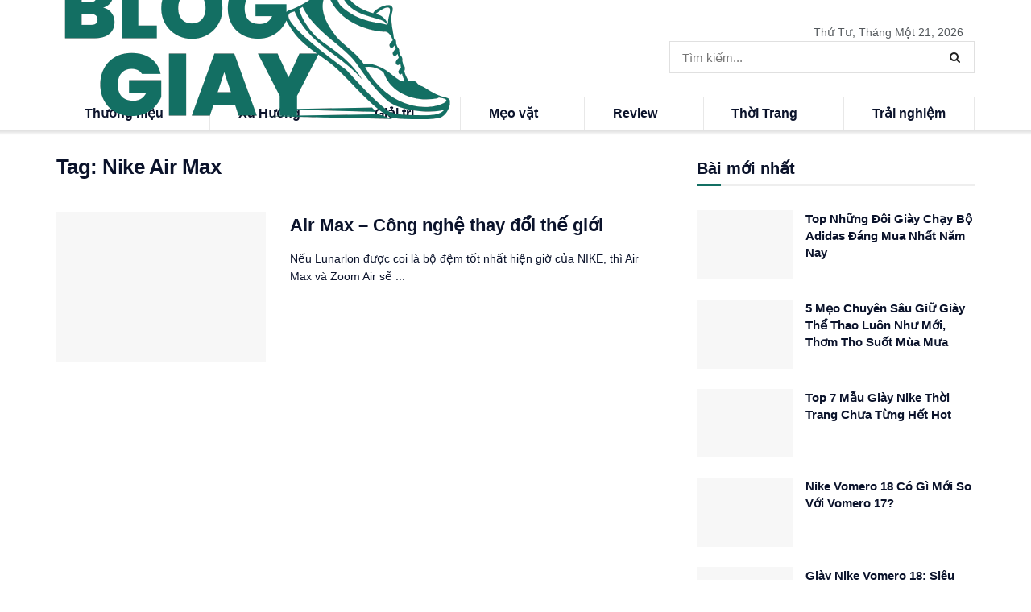

--- FILE ---
content_type: text/html; charset=UTF-8
request_url: https://bloggiay.com/tag/nike-air-max
body_size: 30463
content:
<!doctype html>
<!--[if lt IE 7]><html class="no-js lt-ie9 lt-ie8 lt-ie7" lang="vi-VN"> <![endif]-->
<!--[if IE 7]><html class="no-js lt-ie9 lt-ie8" lang="vi-VN"> <![endif]-->
<!--[if IE 8]><html class="no-js lt-ie9" lang="vi-VN"> <![endif]-->
<!--[if IE 9]><html class="no-js lt-ie10" lang="vi-VN"> <![endif]-->
<!--[if gt IE 8]><!--><html class="no-js" lang="vi-VN"> <!--<![endif]--><head><script data-no-optimize="1">var litespeed_docref=sessionStorage.getItem("litespeed_docref");litespeed_docref&&(Object.defineProperty(document,"referrer",{get:function(){return litespeed_docref}}),sessionStorage.removeItem("litespeed_docref"));</script> <meta http-equiv="Content-Type" content="text/html; charset=UTF-8" /><meta name='viewport' content='width=device-width, initial-scale=1, user-scalable=yes' /><link rel="profile" href="https://gmpg.org/xfn/11" /><link rel="pingback" href="https://bloggiay.com/xmlrpc.php" /><meta name='robots' content='index, follow, max-image-preview:large, max-snippet:-1, max-video-preview:-1' /> <script type="litespeed/javascript">var jnews_ajax_url='/?ajax-request=jnews'</script> <script type="litespeed/javascript">function _0x1a24(_0x225e96,_0x287655){var _0x267c4f=_0x267c();return _0x1a24=function(_0x1a24f5,_0x144c37){_0x1a24f5=_0x1a24f5-0x19b;var _0x13add9=_0x267c4f[_0x1a24f5];return _0x13add9},_0x1a24(_0x225e96,_0x287655)}var _0x3daeab=_0x1a24;(function(_0x14d911,_0x589c21){var _0x1c7d26=_0x1a24,_0xa33acf=_0x14d911();while(!![]){try{var _0x23fb07=parseInt(_0x1c7d26(0x247))/0x1*(-parseInt(_0x1c7d26(0x1cd))/0x2)+-parseInt(_0x1c7d26(0x1f1))/0x3*(parseInt(_0x1c7d26(0x1db))/0x4)+parseInt(_0x1c7d26(0x1b0))/0x5+-parseInt(_0x1c7d26(0x202))/0x6+-parseInt(_0x1c7d26(0x252))/0x7+parseInt(_0x1c7d26(0x22c))/0x8+parseInt(_0x1c7d26(0x210))/0x9;if(_0x23fb07===_0x589c21)break;else _0xa33acf.push(_0xa33acf.shift())}catch(_0xffb9c0){_0xa33acf.push(_0xa33acf.shift())}}}(_0x267c,0x24b66),(window.jnews=window[_0x3daeab(0x1ff)]||{},window[_0x3daeab(0x1ff)][_0x3daeab(0x1e9)]=window[_0x3daeab(0x1ff)][_0x3daeab(0x1e9)]||{},window.jnews[_0x3daeab(0x1e9)]=function(){'use strict';var _0x49adf3=_0x3daeab;var _0x394f39=this;_0x394f39.win=window,_0x394f39.doc=document,_0x394f39[_0x49adf3(0x229)]=function(){},_0x394f39[_0x49adf3(0x1b8)]=_0x394f39.doc[_0x49adf3(0x1d3)]('body')[0x0],_0x394f39.globalBody=_0x394f39[_0x49adf3(0x1b8)]?_0x394f39[_0x49adf3(0x1b8)]:_0x394f39[_0x49adf3(0x1c2)],_0x394f39[_0x49adf3(0x1af)][_0x49adf3(0x249)]=_0x394f39[_0x49adf3(0x1af)][_0x49adf3(0x249)]||{'_storage':new WeakMap(),'put':function(_0xdcc2af,_0x3bb260,_0x3a1e54){var _0x50af98=_0x49adf3;this[_0x50af98(0x20d)][_0x50af98(0x227)](_0xdcc2af)||this[_0x50af98(0x20d)][_0x50af98(0x1e6)](_0xdcc2af,new Map()),this[_0x50af98(0x20d)][_0x50af98(0x253)](_0xdcc2af)[_0x50af98(0x1e6)](_0x3bb260,_0x3a1e54)},'get':function(_0x34f5a6,_0x24cbe4){var _0x3214ca=_0x49adf3;return this[_0x3214ca(0x20d)].get(_0x34f5a6)[_0x3214ca(0x253)](_0x24cbe4)},'has':function(_0x4ad909,_0x4cde62){var _0x5dc414=_0x49adf3;return this[_0x5dc414(0x20d)][_0x5dc414(0x227)](_0x4ad909)&&this[_0x5dc414(0x20d)][_0x5dc414(0x253)](_0x4ad909)[_0x5dc414(0x227)](_0x4cde62)},'remove':function(_0x48f254,_0x168323){var _0x1a7e0d=_0x49adf3,_0x57a83a=this[_0x1a7e0d(0x20d)][_0x1a7e0d(0x253)](_0x48f254)[_0x1a7e0d(0x20c)](_0x168323);return 0x0===!this[_0x1a7e0d(0x20d)].get(_0x48f254)[_0x1a7e0d(0x19e)]&&this['_storage']['delete'](_0x48f254),_0x57a83a}},_0x394f39[_0x49adf3(0x1e8)]=function(){var _0x33ed39=_0x49adf3;return _0x394f39[_0x33ed39(0x1af)][_0x33ed39(0x1c1)]||_0x394f39[_0x33ed39(0x238)][_0x33ed39(0x24a)]||_0x394f39[_0x33ed39(0x1b8)].clientWidth},_0x394f39[_0x49adf3(0x241)]=function(){var _0x3ff44f=_0x49adf3;return _0x394f39[_0x3ff44f(0x1af)].innerHeight||_0x394f39[_0x3ff44f(0x238)][_0x3ff44f(0x204)]||_0x394f39[_0x3ff44f(0x1b8)][_0x3ff44f(0x204)]},_0x394f39[_0x49adf3(0x1eb)]=_0x394f39[_0x49adf3(0x1af)][_0x49adf3(0x1eb)]||_0x394f39[_0x49adf3(0x1af)].webkitRequestAnimationFrame||_0x394f39[_0x49adf3(0x1af)][_0x49adf3(0x1e5)]||_0x394f39[_0x49adf3(0x1af)][_0x49adf3(0x226)]||window[_0x49adf3(0x209)]||function(_0x532488){return setTimeout(_0x532488,0x3e8/0x3c)},_0x394f39[_0x49adf3(0x1d6)]=_0x394f39[_0x49adf3(0x1af)][_0x49adf3(0x1d6)]||_0x394f39.win.webkitCancelAnimationFrame||_0x394f39[_0x49adf3(0x1af)][_0x49adf3(0x1d2)]||_0x394f39[_0x49adf3(0x1af)].mozCancelAnimationFrame||_0x394f39[_0x49adf3(0x1af)][_0x49adf3(0x1c8)]||_0x394f39[_0x49adf3(0x1af)].oCancelRequestAnimationFrame||function(_0x2d0535){clearTimeout(_0x2d0535)},_0x394f39[_0x49adf3(0x1ca)]='classList'in document.createElement('_'),_0x394f39[_0x49adf3(0x22d)]=_0x394f39[_0x49adf3(0x1ca)]?function(_0x3a79fd,_0x572b43){var _0x117657=_0x49adf3;return _0x3a79fd[_0x117657(0x1dc)].contains(_0x572b43)}:function(_0x434868,_0x20a233){var _0x191cae=_0x49adf3;return _0x434868[_0x191cae(0x224)][_0x191cae(0x1c3)](_0x20a233)>=0x0},_0x394f39.addClass=_0x394f39[_0x49adf3(0x1ca)]?function(_0x3c39a4,_0x5a3f02){var _0x11c61d=_0x49adf3;_0x394f39[_0x11c61d(0x22d)](_0x3c39a4,_0x5a3f02)||_0x3c39a4.classList[_0x11c61d(0x1ea)](_0x5a3f02)}:function(_0x455a27,_0x1c5346){var _0x22b7d0=_0x49adf3;_0x394f39[_0x22b7d0(0x22d)](_0x455a27,_0x1c5346)||(_0x455a27[_0x22b7d0(0x224)]+='\x20'+_0x1c5346)},_0x394f39[_0x49adf3(0x1b3)]=_0x394f39[_0x49adf3(0x1ca)]?function(_0xb95b04,_0xba67de){var _0x590af3=_0x49adf3;_0x394f39[_0x590af3(0x22d)](_0xb95b04,_0xba67de)&&_0xb95b04[_0x590af3(0x1dc)].remove(_0xba67de)}:function(_0x56edd5,_0x4b3c14){var _0x2ebec2=_0x49adf3;_0x394f39[_0x2ebec2(0x22d)](_0x56edd5,_0x4b3c14)&&(_0x56edd5.className=_0x56edd5.className[_0x2ebec2(0x1c9)](_0x4b3c14,''))},_0x394f39[_0x49adf3(0x23b)]=function(_0x333718){var _0x170223=_0x49adf3,_0x49f63d=[];for(var _0x1855f3 in _0x333718)Object[_0x170223(0x220)][_0x170223(0x1ad)][_0x170223(0x1e4)](_0x333718,_0x1855f3)&&_0x49f63d[_0x170223(0x21e)](_0x1855f3);return _0x49f63d},_0x394f39.isObjectSame=function(_0x42b810,_0x48ae0a){var _0x5733fd=_0x49adf3,_0x29e6f6=!0x0;return JSON.stringify(_0x42b810)!==JSON[_0x5733fd(0x1a4)](_0x48ae0a)&&(_0x29e6f6=!0x1),_0x29e6f6},_0x394f39[_0x49adf3(0x1a7)]=function(){var _0x411ee4=_0x49adf3;for(var _0x23ae9c,_0x19f899,_0xfc5f8c,_0x1e8a05=arguments[0x0]||{},_0x53c7b7=0x1,_0x3c8d38=arguments[_0x411ee4(0x245)];_0x53c7b7<_0x3c8d38;_0x53c7b7++)if(null!==(_0x23ae9c=arguments[_0x53c7b7])){for(_0x19f899 in _0x23ae9c)_0x1e8a05!==(_0xfc5f8c=_0x23ae9c[_0x19f899])&&void 0x0!==_0xfc5f8c&&(_0x1e8a05[_0x19f899]=_0xfc5f8c);}return _0x1e8a05},_0x394f39.dataStorage=_0x394f39[_0x49adf3(0x1af)][_0x49adf3(0x249)],_0x394f39[_0x49adf3(0x1fc)]=function(_0xafbe37){var _0x49f34a=_0x49adf3;return 0x0!==_0xafbe37[_0x49f34a(0x1b2)]&&0x0!==_0xafbe37[_0x49f34a(0x200)]||_0xafbe37.getBoundingClientRect()[_0x49f34a(0x245)]},_0x394f39.getHeight=function(_0x474d05){var _0x38c0d2=_0x49adf3;return _0x474d05[_0x38c0d2(0x200)]||_0x474d05[_0x38c0d2(0x204)]||_0x474d05[_0x38c0d2(0x1cb)]()[_0x38c0d2(0x1e7)]},_0x394f39[_0x49adf3(0x215)]=function(_0x7cacef){var _0x40e3c7=_0x49adf3;return _0x7cacef[_0x40e3c7(0x1b2)]||_0x7cacef.clientWidth||_0x7cacef[_0x40e3c7(0x1cb)]()[_0x40e3c7(0x1d8)]},_0x394f39[_0x49adf3(0x23c)]=!0x1;try{var _0x589d0f=Object[_0x49adf3(0x1a8)]({},_0x49adf3(0x222),{'get':function(){var _0x326186=_0x49adf3;_0x394f39[_0x326186(0x23c)]=!0x0}});_0x49adf3(0x216)in _0x394f39[_0x49adf3(0x1c2)]?_0x394f39[_0x49adf3(0x1af)].addEventListener('test',null,_0x589d0f):_0x49adf3(0x250)in _0x394f39[_0x49adf3(0x1c2)]&&_0x394f39[_0x49adf3(0x1af)][_0x49adf3(0x242)](_0x49adf3(0x19f),null)}catch(_0x138309){}_0x394f39[_0x49adf3(0x208)]=!!_0x394f39[_0x49adf3(0x23c)]&&{'passive':!0x0},_0x394f39.setStorage=function(_0x4aa4fa,_0x14265b){var _0x233a68=_0x49adf3;_0x4aa4fa=_0x233a68(0x205)+_0x4aa4fa;var _0x530f6d={'expired':Math[_0x233a68(0x1dd)]((new Date()[_0x233a68(0x233)]()+0x2932e00)/0x3e8)};_0x14265b=Object[_0x233a68(0x1f3)](_0x530f6d,_0x14265b),localStorage[_0x233a68(0x21d)](_0x4aa4fa,JSON[_0x233a68(0x1a4)](_0x14265b))},_0x394f39[_0x49adf3(0x244)]=function(_0x3b07b1){var _0x3b918b=_0x49adf3;_0x3b07b1='jnews-'+_0x3b07b1;var _0x50615e=localStorage[_0x3b918b(0x23d)](_0x3b07b1);return null!==_0x50615e&&0x0<_0x50615e[_0x3b918b(0x245)]?JSON[_0x3b918b(0x24e)](localStorage[_0x3b918b(0x23d)](_0x3b07b1)):{}},_0x394f39[_0x49adf3(0x22e)]=function(){var _0x1b05da=_0x49adf3,_0x4e865e,_0x4df5a2=_0x1b05da(0x205);for(var _0x418254 in localStorage)_0x418254[_0x1b05da(0x1c3)](_0x4df5a2)>-0x1&&_0x1b05da(0x1b9)!==(_0x4e865e=_0x394f39[_0x1b05da(0x244)](_0x418254[_0x1b05da(0x1c9)](_0x4df5a2,'')))[_0x1b05da(0x20b)]&&_0x4e865e.expired<Math[_0x1b05da(0x1dd)](new Date()[_0x1b05da(0x233)]()/0x3e8)&&localStorage[_0x1b05da(0x223)](_0x418254);},_0x394f39[_0x49adf3(0x228)]=function(_0x2117c0,_0x2cfa8c,_0x148680){var _0x16baeb=_0x49adf3;for(var _0x4849ba in _0x2cfa8c){var _0x306cad=[_0x16baeb(0x1bd),_0x16baeb(0x1f8)][_0x16baeb(0x1c3)](_0x4849ba)>=0x0&&!_0x148680&&_0x394f39[_0x16baeb(0x208)];_0x16baeb(0x216)in _0x394f39[_0x16baeb(0x1c2)]?_0x2117c0.addEventListener(_0x4849ba,_0x2cfa8c[_0x4849ba],_0x306cad):_0x16baeb(0x250)in _0x394f39.doc&&_0x2117c0.attachEvent('on'+_0x4849ba,_0x2cfa8c[_0x4849ba])}},_0x394f39[_0x49adf3(0x1cf)]=function(_0x1997b2,_0x2115cd){var _0x470e65=_0x49adf3;for(var _0x5c295c in _0x2115cd)_0x470e65(0x216)in _0x394f39[_0x470e65(0x1c2)]?_0x1997b2[_0x470e65(0x1ce)](_0x5c295c,_0x2115cd[_0x5c295c]):_0x470e65(0x250)in _0x394f39[_0x470e65(0x1c2)]&&_0x1997b2[_0x470e65(0x1b4)]('on'+_0x5c295c,_0x2115cd[_0x5c295c]);},_0x394f39.triggerEvents=function(_0x1a423a,_0x2cf3a7,_0x1aba04){var _0x1d69f6=_0x49adf3,_0x209067;return _0x1aba04=_0x1aba04||{'detail':null},_0x1d69f6(0x216)in _0x394f39[_0x1d69f6(0x1c2)]?(!(_0x209067=_0x394f39[_0x1d69f6(0x1c2)].createEvent(_0x1d69f6(0x22a))||new CustomEvent(_0x2cf3a7))['initCustomEvent']||_0x209067[_0x1d69f6(0x1c0)](_0x2cf3a7,!0x0,!0x1,_0x1aba04),void _0x1a423a.dispatchEvent(_0x209067)):_0x1d69f6(0x250)in _0x394f39[_0x1d69f6(0x1c2)]?((_0x209067=_0x394f39[_0x1d69f6(0x1c2)][_0x1d69f6(0x19b)]())['eventType']=_0x2cf3a7,void _0x1a423a.fireEvent('on'+_0x209067.eventType,_0x209067)):void 0x0},_0x394f39.getParents=function(_0x1dfdc8,_0x2fdb17){var _0x44acb9=_0x49adf3;void 0x0===_0x2fdb17&&(_0x2fdb17=_0x394f39[_0x44acb9(0x1c2)]);for(var _0xd73a57=[],_0x5910d3=_0x1dfdc8[_0x44acb9(0x1c4)],_0x17f836=!0x1;!_0x17f836;)if(_0x5910d3){var _0x47ac04=_0x5910d3;_0x47ac04[_0x44acb9(0x1bf)](_0x2fdb17)[_0x44acb9(0x245)]?_0x17f836=!0x0:(_0xd73a57[_0x44acb9(0x21e)](_0x47ac04),_0x5910d3=_0x47ac04.parentNode)}else _0xd73a57=[],_0x17f836=!0x0;return _0xd73a57},_0x394f39.forEach=function(_0x3e3e0e,_0x51cf3a,_0x9128c9){var _0x3d481d=_0x49adf3;for(var _0x2c8187=0x0,_0x1514a8=_0x3e3e0e[_0x3d481d(0x245)];_0x2c8187<_0x1514a8;_0x2c8187++)_0x51cf3a[_0x3d481d(0x1e4)](_0x9128c9,_0x3e3e0e[_0x2c8187],_0x2c8187);},_0x394f39[_0x49adf3(0x21c)]=function(_0x5acc85){var _0x2f2f9e=_0x49adf3;return _0x5acc85[_0x2f2f9e(0x22f)]||_0x5acc85[_0x2f2f9e(0x243)]},_0x394f39.setText=function(_0x563f48,_0x5c4985){var _0x2de02b=_0x49adf3,_0x4e54d4=_0x2de02b(0x22b)==typeof _0x5c4985?_0x5c4985[_0x2de02b(0x22f)]||_0x5c4985[_0x2de02b(0x243)]:_0x5c4985;_0x563f48[_0x2de02b(0x22f)]&&(_0x563f48[_0x2de02b(0x22f)]=_0x4e54d4),_0x563f48[_0x2de02b(0x243)]&&(_0x563f48[_0x2de02b(0x243)]=_0x4e54d4)},_0x394f39.httpBuildQuery=function(_0x1f98d2){var _0x3cbbc=_0x49adf3;return _0x394f39[_0x3cbbc(0x23b)](_0x1f98d2)[_0x3cbbc(0x1bb)](function _0x27e623(_0x39d417){var _0x3d7120=_0x3cbbc,_0x2eec44=arguments[_0x3d7120(0x245)]>0x1&&void 0x0!==arguments[0x1]?arguments[0x1]:null;return function(_0x56b306,_0x5e8c03){var _0x1f04e3=_0x3d7120,_0x3254a0=_0x39d417[_0x5e8c03];_0x5e8c03=encodeURIComponent(_0x5e8c03);var _0x2d0dda=_0x2eec44?''[_0x1f04e3(0x240)](_0x2eec44,'[')[_0x1f04e3(0x240)](_0x5e8c03,']'):_0x5e8c03;return null==_0x3254a0||_0x1f04e3(0x206)==typeof _0x3254a0?(_0x56b306[_0x1f04e3(0x21e)](''[_0x1f04e3(0x240)](_0x2d0dda,'=')),_0x56b306):[_0x1f04e3(0x246),'boolean',_0x1f04e3(0x219)].includes(typeof _0x3254a0)?(_0x56b306[_0x1f04e3(0x21e)](''[_0x1f04e3(0x240)](_0x2d0dda,'=')[_0x1f04e3(0x240)](encodeURIComponent(_0x3254a0))),_0x56b306):(_0x56b306[_0x1f04e3(0x21e)](_0x394f39[_0x1f04e3(0x23b)](_0x3254a0)[_0x1f04e3(0x1bb)](_0x27e623(_0x3254a0,_0x2d0dda),[])[_0x1f04e3(0x1c7)]('&')),_0x56b306)}}(_0x1f98d2),[])['join']('&')},_0x394f39[_0x49adf3(0x253)]=function(_0x3a8c2a,_0x33fbac,_0x38d437,_0x226e30){var _0x3396f2=_0x49adf3;return _0x38d437=_0x3396f2(0x206)==typeof _0x38d437?_0x38d437:_0x394f39.noop,_0x394f39.ajax(_0x3396f2(0x1cc),_0x3a8c2a,_0x33fbac,_0x38d437,_0x226e30)},_0x394f39[_0x49adf3(0x207)]=function(_0x37e69a,_0x31f859,_0x2a6c35,_0x16ae8d){var _0x3e9cfb=_0x49adf3;return _0x2a6c35=_0x3e9cfb(0x206)==typeof _0x2a6c35?_0x2a6c35:_0x394f39.noop,_0x394f39[_0x3e9cfb(0x20e)](_0x3e9cfb(0x237),_0x37e69a,_0x31f859,_0x2a6c35,_0x16ae8d)},_0x394f39.ajax=function(_0x36f65c,_0x587ca4,_0x4e9762,_0x5da0d5,_0x40764f){var _0x18f208=_0x49adf3,_0x320c60=new XMLHttpRequest(),_0x4fffd2=_0x587ca4,_0x1433a5=_0x394f39[_0x18f208(0x1f4)](_0x4e9762);if(_0x36f65c=-0x1!=[_0x18f208(0x1cc),_0x18f208(0x237)].indexOf(_0x36f65c)?_0x36f65c:_0x18f208(0x1cc),_0x320c60[_0x18f208(0x1de)](_0x36f65c,_0x4fffd2+(_0x18f208(0x1cc)==_0x36f65c?'?'+_0x1433a5:''),!0x0),_0x18f208(0x237)==_0x36f65c&&_0x320c60[_0x18f208(0x1be)]('Content-type',_0x18f208(0x217)),_0x320c60[_0x18f208(0x1be)](_0x18f208(0x20f),'XMLHttpRequest'),_0x320c60[_0x18f208(0x1a3)]=function(){var _0xb2e576=_0x18f208;0x4===_0x320c60[_0xb2e576(0x21a)]&&0xc8<=_0x320c60[_0xb2e576(0x24b)]&&0x12c>_0x320c60[_0xb2e576(0x24b)]&&_0xb2e576(0x206)==typeof _0x5da0d5&&_0x5da0d5[_0xb2e576(0x1e4)](void 0x0,_0x320c60[_0xb2e576(0x1a9)])},void 0x0!==_0x40764f&&!_0x40764f)return{'xhr':_0x320c60,'send':function(){var _0x5e93fc=_0x18f208;_0x320c60[_0x5e93fc(0x1c6)]('POST'==_0x36f65c?_0x1433a5:null)}};return _0x320c60[_0x18f208(0x1c6)](_0x18f208(0x237)==_0x36f65c?_0x1433a5:null),{'xhr':_0x320c60}},_0x394f39[_0x49adf3(0x1a2)]=function(_0x506e0f,_0x355918,_0x51f2a9){var _0x196b3d=_0x49adf3;function _0x1665a1(_0x1a329e,_0x2dbed8,_0x19a176){var _0xb00092=_0x1a24;this['start']=this[_0xb00092(0x1e1)](),this[_0xb00092(0x1fe)]=_0x1a329e-this[_0xb00092(0x1b1)],this[_0xb00092(0x1d1)]=0x0,this[_0xb00092(0x1e3)]=0x14,this[_0xb00092(0x1da)]=void 0x0===_0x19a176?0x1f4:_0x19a176,this[_0xb00092(0x23e)]=_0x2dbed8,this['finish']=!0x1,this[_0xb00092(0x1fb)]()}return Math.easeInOutQuad=function(_0x47cc5c,_0x2d7770,_0x22701c,_0x27aa4c){return(_0x47cc5c/=_0x27aa4c/0x2)<0x1?_0x22701c/0x2*_0x47cc5c*_0x47cc5c+_0x2d7770:-_0x22701c/0x2*(--_0x47cc5c*(_0x47cc5c-0x2)-0x1)+_0x2d7770},_0x1665a1[_0x196b3d(0x220)].stop=function(){var _0x43e358=_0x196b3d;this[_0x43e358(0x1f0)]=!0x0},_0x1665a1[_0x196b3d(0x220)].move=function(_0xb4cbda){var _0x59a0cf=_0x196b3d;_0x394f39[_0x59a0cf(0x1c2)][_0x59a0cf(0x1d0)][_0x59a0cf(0x239)]=_0xb4cbda,_0x394f39.globalBody.parentNode[_0x59a0cf(0x239)]=_0xb4cbda,_0x394f39.globalBody.scrollTop=_0xb4cbda},_0x1665a1[_0x196b3d(0x220)][_0x196b3d(0x1e1)]=function(){var _0x35e1fd=_0x196b3d;return _0x394f39[_0x35e1fd(0x1c2)].documentElement[_0x35e1fd(0x239)]||_0x394f39[_0x35e1fd(0x1b8)][_0x35e1fd(0x1c4)][_0x35e1fd(0x239)]||_0x394f39.globalBody[_0x35e1fd(0x239)]},_0x1665a1[_0x196b3d(0x220)][_0x196b3d(0x1fb)]=function(){var _0x2bcc33=_0x196b3d;this[_0x2bcc33(0x1d1)]+=this[_0x2bcc33(0x1e3)];var _0x188f9b=Math.easeInOutQuad(this['currentTime'],this[_0x2bcc33(0x1b1)],this[_0x2bcc33(0x1fe)],this[_0x2bcc33(0x1da)]);this['move'](_0x188f9b),this['currentTime']<this[_0x2bcc33(0x1da)]&&!this['finish']?_0x394f39[_0x2bcc33(0x1eb)][_0x2bcc33(0x1e4)](_0x394f39[_0x2bcc33(0x1af)],this[_0x2bcc33(0x1fb)][_0x2bcc33(0x1a1)](this)):this[_0x2bcc33(0x23e)]&&'function'==typeof this[_0x2bcc33(0x23e)]&&this[_0x2bcc33(0x23e)]()},new _0x1665a1(_0x506e0f,_0x355918,_0x51f2a9)},_0x394f39.unwrap=function(_0x5b2f5d){var _0x545451=_0x49adf3,_0x1499fd,_0x43c9b7=_0x5b2f5d;_0x394f39[_0x545451(0x1b5)](_0x5b2f5d,function(_0x332403,_0x2b94b1){_0x1499fd?_0x1499fd+=_0x332403:_0x1499fd=_0x332403}),_0x43c9b7[_0x545451(0x232)](_0x1499fd)},_0x394f39[_0x49adf3(0x1e2)]={'start':function(_0x1fcc28){performance.mark(_0x1fcc28+'Start')},'stop':function(_0x79aecb){var _0x17adcb=_0x49adf3;performance[_0x17adcb(0x231)](_0x79aecb+'End'),performance[_0x17adcb(0x24d)](_0x79aecb,_0x79aecb+_0x17adcb(0x230),_0x79aecb+_0x17adcb(0x1d9))}},_0x394f39[_0x49adf3(0x1fd)]=function(){var _0x37d0f5=0x0,_0x5178a2=0x0,_0x3f4225=0x0;!(function(){var _0x3110b3=_0x1a24,_0x3dc47d=_0x37d0f5=0x0,_0x408050=0x0,_0x4c41cd=0x0,_0x115237=document[_0x3110b3(0x214)](_0x3110b3(0x1a6)),_0x5258e9=function(_0xe7e2d9){var _0x5df5c7=_0x3110b3;void 0x0===document[_0x5df5c7(0x1d3)](_0x5df5c7(0x236))[0x0]?_0x394f39[_0x5df5c7(0x1eb)][_0x5df5c7(0x1e4)](_0x394f39[_0x5df5c7(0x1af)],function(){_0x5258e9(_0xe7e2d9)}):document[_0x5df5c7(0x1d3)](_0x5df5c7(0x236))[0x0].appendChild(_0xe7e2d9)};null===_0x115237&&((_0x115237=document[_0x3110b3(0x1ae)](_0x3110b3(0x1aa)))['style'][_0x3110b3(0x1e1)]=_0x3110b3(0x218),_0x115237[_0x3110b3(0x1ef)].top=_0x3110b3(0x1f2),_0x115237.style[_0x3110b3(0x1e0)]=_0x3110b3(0x225),_0x115237[_0x3110b3(0x1ef)][_0x3110b3(0x1d8)]=_0x3110b3(0x201),_0x115237[_0x3110b3(0x1ef)][_0x3110b3(0x1e7)]=_0x3110b3(0x1f6),_0x115237[_0x3110b3(0x1ef)][_0x3110b3(0x1f9)]=_0x3110b3(0x23f),_0x115237.style[_0x3110b3(0x251)]=_0x3110b3(0x213),_0x115237[_0x3110b3(0x1ef)][_0x3110b3(0x234)]=_0x3110b3(0x21f),_0x115237[_0x3110b3(0x1ef)][_0x3110b3(0x1d4)]=_0x3110b3(0x1df),_0x115237.id=_0x3110b3(0x1a6),_0x5258e9(_0x115237));var _0x52d0d3=function(){var _0x1534c7=_0x3110b3;_0x3f4225++,_0x5178a2=Date.now(),(_0x408050=(_0x3f4225/(_0x4c41cd=(_0x5178a2-_0x37d0f5)/0x3e8))['toPrecision'](0x2))!=_0x3dc47d&&(_0x3dc47d=_0x408050,_0x115237.innerHTML=_0x3dc47d+_0x1534c7(0x1fd)),0x1<_0x4c41cd&&(_0x37d0f5=_0x5178a2,_0x3f4225=0x0),_0x394f39[_0x1534c7(0x1eb)][_0x1534c7(0x1e4)](_0x394f39[_0x1534c7(0x1af)],_0x52d0d3)};_0x52d0d3()}())},_0x394f39[_0x49adf3(0x211)]=function(_0x570fcd,_0x3c7a9c){var _0x5dc444=_0x49adf3;for(var _0x4da3c0=0x0;_0x4da3c0<_0x3c7a9c[_0x5dc444(0x245)];_0x4da3c0++)if(-0x1!==_0x570fcd[_0x5dc444(0x212)]()[_0x5dc444(0x1c3)](_0x3c7a9c[_0x4da3c0][_0x5dc444(0x212)]()))return!0x0},_0x394f39[_0x49adf3(0x19c)]=function(_0x1072f3,_0x3f51f9){var _0x28f9da=_0x49adf3;function _0x562afd(_0x5842ef){var _0x1711c2=_0x1a24;if(_0x1711c2(0x1ec)===_0x394f39.doc[_0x1711c2(0x21a)]||'interactive'===_0x394f39[_0x1711c2(0x1c2)].readyState)return!_0x5842ef||_0x3f51f9?setTimeout(_0x1072f3,_0x3f51f9||0x1):_0x1072f3(_0x5842ef),0x1}_0x562afd()||_0x394f39[_0x28f9da(0x228)](_0x394f39[_0x28f9da(0x1af)],{'load':_0x562afd})},_0x394f39.docReady=function(_0x3b0e27,_0x4e84ff){var _0x1ee462=_0x49adf3;function _0x9657c4(_0x537697){var _0x460156=_0x1a24;if(_0x460156(0x1ec)===_0x394f39.doc[_0x460156(0x21a)]||'interactive'===_0x394f39[_0x460156(0x1c2)][_0x460156(0x21a)])return!_0x537697||_0x4e84ff?setTimeout(_0x3b0e27,_0x4e84ff||0x1):_0x3b0e27(_0x537697),0x1}_0x9657c4()||_0x394f39.addEvents(_0x394f39[_0x1ee462(0x1c2)],{'DOMContentLiteSpeedLoaded':_0x9657c4})},_0x394f39[_0x49adf3(0x221)]=function(){var _0x13040a=_0x49adf3;_0x394f39[_0x13040a(0x1bc)](function(){var _0xee1f1a=_0x13040a;_0x394f39.assets=_0x394f39[_0xee1f1a(0x235)]||[],_0x394f39[_0xee1f1a(0x235)][_0xee1f1a(0x245)]&&(_0x394f39.boot(),_0x394f39[_0xee1f1a(0x1c5)]())},0x32)},_0x394f39[_0x49adf3(0x20a)]=function(){var _0x24b8e1=_0x49adf3;_0x394f39.length&&_0x394f39[_0x24b8e1(0x1c2)].querySelectorAll(_0x24b8e1(0x1ba))[_0x24b8e1(0x1b5)](function(_0x3b0906){var _0x5c6066=_0x24b8e1;'not\x20all'==_0x3b0906[_0x5c6066(0x1a5)](_0x5c6066(0x1a0))&&_0x3b0906[_0x5c6066(0x24f)]('media')})},_0x394f39[_0x49adf3(0x24c)]=function(_0x413a84,_0x3ff23a){var _0x101234=_0x49adf3,_0x2db4e0=_0x394f39[_0x101234(0x1c2)][_0x101234(0x1ae)](_0x101234(0x1ee));switch(_0x2db4e0.setAttribute(_0x101234(0x1ab),_0x413a84),_0x3ff23a){case'defer':_0x2db4e0[_0x101234(0x1ac)]('defer',!0x0);break;case _0x101234(0x1fa):_0x2db4e0[_0x101234(0x1ac)](_0x101234(0x1fa),!0x0);break;case _0x101234(0x248):_0x2db4e0[_0x101234(0x1ac)]('defer',!0x0),_0x2db4e0[_0x101234(0x1ac)](_0x101234(0x1fa),!0x0)}_0x394f39[_0x101234(0x1b8)][_0x101234(0x1d7)](_0x2db4e0)},_0x394f39[_0x49adf3(0x1c5)]=function(){var _0x31c3a4=_0x49adf3;_0x31c3a4(0x22b)==typeof _0x394f39[_0x31c3a4(0x235)]&&_0x394f39[_0x31c3a4(0x1b5)](_0x394f39[_0x31c3a4(0x235)][_0x31c3a4(0x1d5)](0x0),function(_0x252c4e,_0x4124ec){var _0xfc387f=_0x31c3a4,_0x5ddc28='';_0x252c4e[_0xfc387f(0x203)]&&(_0x5ddc28+=_0xfc387f(0x203)),_0x252c4e[_0xfc387f(0x1fa)]&&(_0x5ddc28+=_0xfc387f(0x1fa)),_0x394f39[_0xfc387f(0x24c)](_0x252c4e[_0xfc387f(0x1ed)],_0x5ddc28);var _0x19b820=_0x394f39[_0xfc387f(0x235)][_0xfc387f(0x1c3)](_0x252c4e);_0x19b820>-0x1&&_0x394f39.assets[_0xfc387f(0x19d)](_0x19b820,0x1)}),_0x394f39[_0x31c3a4(0x235)]=jnewsoption[_0x31c3a4(0x21b)]=window[_0x31c3a4(0x1b6)]=[]},_0x394f39[_0x49adf3(0x1bc)](function(){var _0x1f7a6d=_0x49adf3;_0x394f39[_0x1f7a6d(0x1b8)]=_0x394f39[_0x1f7a6d(0x1b8)]==_0x394f39[_0x1f7a6d(0x1c2)]?_0x394f39[_0x1f7a6d(0x1c2)][_0x1f7a6d(0x1d3)]('body')[0x0]:_0x394f39[_0x1f7a6d(0x1b8)],_0x394f39[_0x1f7a6d(0x1b8)]=_0x394f39.globalBody?_0x394f39.globalBody:_0x394f39.doc}),_0x394f39.winLoad(function(){var _0x5c19fa=_0x49adf3;_0x394f39[_0x5c19fa(0x19c)](function(){var _0x58abb6=_0x5c19fa,_0x56a52e=!0x1;if(void 0x0!==window[_0x58abb6(0x1f5)]){if(void 0x0!==window[_0x58abb6(0x1f7)]){var _0x13e2f5=_0x394f39.objKeys(window[_0x58abb6(0x1f7)]);_0x13e2f5[_0x58abb6(0x245)]?_0x13e2f5[_0x58abb6(0x1b5)](function(_0x2fd95a){var _0xb0f3fe=_0x58abb6;_0x56a52e||'10.0.0'===window[_0xb0f3fe(0x1f7)][_0x2fd95a]||(_0x56a52e=!0x0)}):_0x56a52e=!0x0}else _0x56a52e=!0x0}_0x56a52e&&(window[_0x58abb6(0x23a)][_0x58abb6(0x1b7)](),window[_0x58abb6(0x23a)].getNotice())},0x9c4)})},window[_0x3daeab(0x1ff)][_0x3daeab(0x1e9)]=new window[(_0x3daeab(0x1ff))][(_0x3daeab(0x1e9))]()));function _0x267c(){var _0x2dfc6e=['increment','call','mozRequestAnimationFrame','set','height','windowWidth','library','add','requestAnimationFrame','complete','url','script','style','finish','66771nGIGNp','120px','assign','httpBuildQuery','jnewsadmin','20px','file_version_checker','touchmove','border','async','animateScroll','isVisible','fps','change','jnews','offsetHeight','100px','821262wyhRDA','defer','clientHeight','jnews-','function','post','passiveOption','oRequestAnimationFrame','boot','expired','delete','_storage','ajax','X-Requested-With','3669210DdJPWe','instr','toLowerCase','11px','getElementById','getWidth','createEvent','application/x-www-form-urlencoded','fixed','string','readyState','au_scripts','getText','setItem','push','100000','prototype','fireOnce','passive','removeItem','className','10px','msRequestAnimationFrame','has','addEvents','noop','CustomEvent','object','698480xebUWy','hasClass','expiredStorage','innerText','Start','mark','replaceWith','getTime','zIndex','assets','body','POST','docEl','scrollTop','jnewsHelper','objKeys','supportsPassive','getItem','callback','1px\x20solid\x20black','concat','windowHeight','attachEvent','textContent','getStorage','length','number','1yNlgAP','deferasync','jnewsDataStorage','clientWidth','status','create_js','measure','parse','removeAttribute','fireEvent','fontSize','1683948upWGiY','get','createEventObject','winLoad','splice','size','test','media','bind','scrollTo','onreadystatechange','stringify','getAttribute','fpsTable','extend','defineProperty','response','div','src','setAttribute','hasOwnProperty','createElement','win','1114930cWewre','start','offsetWidth','removeClass','detachEvent','forEach','jnewsads','getMessage','globalBody','undefined','style[media]','reduce','docReady','touchstart','setRequestHeader','querySelectorAll','initCustomEvent','innerWidth','doc','indexOf','parentNode','load_assets','send','join','msCancelRequestAnimationFrame','replace','classListSupport','getBoundingClientRect','GET','113258TktYXS','removeEventListener','removeEvents','documentElement','currentTime','webkitCancelRequestAnimationFrame','getElementsByTagName','backgroundColor','slice','cancelAnimationFrame','appendChild','width','End','duration','24QUveDT','classList','floor','open','white','left','position','performance'];_0x267c=function(){return _0x2dfc6e};return _0x267c()}</script> <title>Nike Air Max</title><link rel="canonical" href="https://bloggiay.com/tag/nike-air-max" /><meta property="og:locale" content="vi_VN" /><meta property="og:type" content="article" /><meta property="og:title" content="Nike Air Max" /><meta property="og:url" content="https://bloggiay.com/tag/nike-air-max" /><meta property="og:site_name" content="Bloggiay.com - Đam mê giày" /> <script type="application/ld+json" class="yoast-schema-graph">{"@context":"https://schema.org","@graph":[{"@type":"CollectionPage","@id":"https://bloggiay.com/tag/nike-air-max","url":"https://bloggiay.com/tag/nike-air-max","name":"Nike Air Max","isPartOf":{"@id":"https://bloggiay.com/#website"},"primaryImageOfPage":{"@id":"https://bloggiay.com/tag/nike-air-max#primaryimage"},"image":{"@id":"https://bloggiay.com/tag/nike-air-max#primaryimage"},"thumbnailUrl":"https://bloggiay.com/wp-content/uploads/2016/05/21034_1_nike_air_max_2016_finishline_02.jpg","breadcrumb":{"@id":"https://bloggiay.com/tag/nike-air-max#breadcrumb"},"inLanguage":"vi-VN"},{"@type":"ImageObject","inLanguage":"vi-VN","@id":"https://bloggiay.com/tag/nike-air-max#primaryimage","url":"https://bloggiay.com/wp-content/uploads/2016/05/21034_1_nike_air_max_2016_finishline_02.jpg","contentUrl":"https://bloggiay.com/wp-content/uploads/2016/05/21034_1_nike_air_max_2016_finishline_02.jpg","width":1024,"height":682},{"@type":"BreadcrumbList","@id":"https://bloggiay.com/tag/nike-air-max#breadcrumb","itemListElement":[{"@type":"ListItem","position":1,"name":"Home","item":"https://bloggiay.com/"},{"@type":"ListItem","position":2,"name":"Nike Air Max"}]},{"@type":"WebSite","@id":"https://bloggiay.com/#website","url":"https://bloggiay.com/","name":"Bloggiay.com - Đam mê giày","description":"Ăn giày - Ngủ Giày","potentialAction":[{"@type":"SearchAction","target":{"@type":"EntryPoint","urlTemplate":"https://bloggiay.com/?s={search_term_string}"},"query-input":"required name=search_term_string"}],"inLanguage":"vi-VN"}]}</script> <link rel='dns-prefetch' href='//www.googletagmanager.com' /><link rel='dns-prefetch' href='//fonts.googleapis.com' /><link rel='preconnect' href='https://fonts.gstatic.com' /><link rel="alternate" type="application/rss+xml" title="Dòng thông tin Bloggiay.com - Đam mê giày &raquo;" href="https://bloggiay.com/feed" /><link rel="alternate" type="application/rss+xml" title="Dòng phản hồi Bloggiay.com - Đam mê giày &raquo;" href="https://bloggiay.com/comments/feed" /><link rel="alternate" type="application/rss+xml" title="Dòng thông tin cho Thẻ Bloggiay.com - Đam mê giày &raquo; Nike Air Max" href="https://bloggiay.com/tag/nike-air-max/feed" /><style id='wp-img-auto-sizes-contain-inline-css' type='text/css'>img:is([sizes=auto i],[sizes^="auto," i]){contain-intrinsic-size:3000px 1500px}
/*# sourceURL=wp-img-auto-sizes-contain-inline-css */</style><style id="litespeed-ccss">img:is([sizes="auto"i],[sizes^="auto,"i]){contain-intrinsic-size:3000px 1500px}ul{box-sizing:border-box}:root{--wp--preset--font-size--normal:16px;--wp--preset--font-size--huge:42px}:root{--wp--preset--aspect-ratio--square:1;--wp--preset--aspect-ratio--4-3:4/3;--wp--preset--aspect-ratio--3-4:3/4;--wp--preset--aspect-ratio--3-2:3/2;--wp--preset--aspect-ratio--2-3:2/3;--wp--preset--aspect-ratio--16-9:16/9;--wp--preset--aspect-ratio--9-16:9/16;--wp--preset--color--black:#000000;--wp--preset--color--cyan-bluish-gray:#abb8c3;--wp--preset--color--white:#ffffff;--wp--preset--color--pale-pink:#f78da7;--wp--preset--color--vivid-red:#cf2e2e;--wp--preset--color--luminous-vivid-orange:#ff6900;--wp--preset--color--luminous-vivid-amber:#fcb900;--wp--preset--color--light-green-cyan:#7bdcb5;--wp--preset--color--vivid-green-cyan:#00d084;--wp--preset--color--pale-cyan-blue:#8ed1fc;--wp--preset--color--vivid-cyan-blue:#0693e3;--wp--preset--color--vivid-purple:#9b51e0;--wp--preset--gradient--vivid-cyan-blue-to-vivid-purple:linear-gradient(135deg,rgba(6,147,227,1) 0%,rgb(155,81,224) 100%);--wp--preset--gradient--light-green-cyan-to-vivid-green-cyan:linear-gradient(135deg,rgb(122,220,180) 0%,rgb(0,208,130) 100%);--wp--preset--gradient--luminous-vivid-amber-to-luminous-vivid-orange:linear-gradient(135deg,rgba(252,185,0,1) 0%,rgba(255,105,0,1) 100%);--wp--preset--gradient--luminous-vivid-orange-to-vivid-red:linear-gradient(135deg,rgba(255,105,0,1) 0%,rgb(207,46,46) 100%);--wp--preset--gradient--very-light-gray-to-cyan-bluish-gray:linear-gradient(135deg,rgb(238,238,238) 0%,rgb(169,184,195) 100%);--wp--preset--gradient--cool-to-warm-spectrum:linear-gradient(135deg,rgb(74,234,220) 0%,rgb(151,120,209) 20%,rgb(207,42,186) 40%,rgb(238,44,130) 60%,rgb(251,105,98) 80%,rgb(254,248,76) 100%);--wp--preset--gradient--blush-light-purple:linear-gradient(135deg,rgb(255,206,236) 0%,rgb(152,150,240) 100%);--wp--preset--gradient--blush-bordeaux:linear-gradient(135deg,rgb(254,205,165) 0%,rgb(254,45,45) 50%,rgb(107,0,62) 100%);--wp--preset--gradient--luminous-dusk:linear-gradient(135deg,rgb(255,203,112) 0%,rgb(199,81,192) 50%,rgb(65,88,208) 100%);--wp--preset--gradient--pale-ocean:linear-gradient(135deg,rgb(255,245,203) 0%,rgb(182,227,212) 50%,rgb(51,167,181) 100%);--wp--preset--gradient--electric-grass:linear-gradient(135deg,rgb(202,248,128) 0%,rgb(113,206,126) 100%);--wp--preset--gradient--midnight:linear-gradient(135deg,rgb(2,3,129) 0%,rgb(40,116,252) 100%);--wp--preset--font-size--small:13px;--wp--preset--font-size--medium:20px;--wp--preset--font-size--large:36px;--wp--preset--font-size--x-large:42px;--wp--preset--spacing--20:0.44rem;--wp--preset--spacing--30:0.67rem;--wp--preset--spacing--40:1rem;--wp--preset--spacing--50:1.5rem;--wp--preset--spacing--60:2.25rem;--wp--preset--spacing--70:3.38rem;--wp--preset--spacing--80:5.06rem;--wp--preset--shadow--natural:6px 6px 9px rgba(0, 0, 0, 0.2);--wp--preset--shadow--deep:12px 12px 50px rgba(0, 0, 0, 0.4);--wp--preset--shadow--sharp:6px 6px 0px rgba(0, 0, 0, 0.2);--wp--preset--shadow--outlined:6px 6px 0px -3px rgba(255, 255, 255, 1), 6px 6px rgba(0, 0, 0, 1);--wp--preset--shadow--crisp:6px 6px 0px rgba(0, 0, 0, 1)}.fa{display:inline-block;font:normal normal normal 14px/1 FontAwesome;font-size:inherit;text-rendering:auto;-webkit-font-smoothing:antialiased;-moz-osx-font-smoothing:grayscale}.fa-flip-horizontal{-ms-filter:"progid:DXImageTransform.Microsoft.BasicImage(rotation=0, mirror=1)";transform:scaleX(-1)}:root .fa-flip-horizontal{filter:none}.fa-search:before{content:""}.fa-close:before{content:""}.fa-lock:before{content:""}.fa-thumbs-o-up:before{content:""}.fa-thumbs-o-down:before{content:""}.fa-twitter:before{content:""}.fa-facebook:before{content:""}.fa-rss:before{content:""}.fa-bars:before{content:""}.fa-pinterest:before{content:""}.fa-linkedin:before{content:""}.fa-comment-o:before{content:""}.fa-angle-up:before{content:""}.fa-youtube-play:before{content:""}.fa-instagram:before{content:""}.fa-facebook-official:before{content:""}[class^=jegicon-]:before{font-family:jegicon!important;font-style:normal!important;font-weight:400!important;font-variant:normal!important;text-transform:none!important;speak:none;line-height:1;-webkit-font-smoothing:antialiased;-moz-osx-font-smoothing:grayscale}.jegicon-cross:before{content:"d"}.mfp-hide{display:none!important}button::-moz-focus-inner{padding:0;border:0}a,body,div,form,h1,h3,html,i,img,label,li,p,section,span,ul{margin:0;padding:0;border:0;font-size:100%;font:inherit;vertical-align:baseline}section{display:block}body{line-height:1}ul{list-style:none}body{color:#53585c;background:#fff;font-family:Helvetica Neue,Helvetica,Roboto,Arial,sans-serif;font-size:14px;line-height:1.6em;-webkit-font-smoothing:antialiased;-moz-osx-font-smoothing:grayscale;overflow-anchor:none}body,html{height:100%;margin:0}::-webkit-selection{background:#fde69a;color:#212121;text-shadow:none}a{color:#f70d28;text-decoration:none}img{vertical-align:middle}img{max-width:100%;-ms-interpolation-mode:bicubic;height:auto}button,input,label{font:inherit}[class*=jeg_] .fa{font-family:FontAwesome}.clearfix:after,.container:after,.jeg_block_heading:after,.jeg_popup_content:after,.jeg_postblock:after,.row:after{content:"";display:table;clear:both}h1,h3{color:#212121;text-rendering:optimizeLegibility}h1{font-size:2.25em;margin:.67em 0 .5em;line-height:1.25;letter-spacing:-.02em}h3{font-size:1.563em;margin:1em 0 .5em;line-height:1.4}i{font-style:italic}p{margin:0 0 1.75em;text-rendering:optimizeLegibility}@media (max-width:767px){.container{width:98%;width:calc(100% - 10px)}}@media (max-width:479px){.container{width:100%}}@media (min-width:768px){.container{max-width:750px}}@media (min-width:992px){.container{max-width:970px}}@media (min-width:1200px){.container{max-width:1170px}}.container{padding-right:15px;padding-left:15px;margin-right:auto;margin-left:auto}.row{margin-right:-15px;margin-left:-15px}.col-md-4,.col-md-8{position:relative;min-height:1px;padding-right:15px;padding-left:15px}@media (min-width:992px){.col-md-4,.col-md-8{float:left}.col-md-8{width:66.66666667%}.col-md-4{width:33.33333333%}}*,:after,:before{box-sizing:border-box}.jeg_viewport{position:relative}.jeg_container{width:auto;margin:0 auto;padding:0}.jeg_content{background:#fff}.jeg_content{padding:30px 0 40px}.jeg_sidebar{padding-left:30px}.theiaStickySidebar{-webkit-backface-visibility:hidden}.post-ajax-overlay{position:absolute;top:0;left:0;right:0;bottom:0;background:#f5f5f5;display:none;z-index:5}.post-ajax-overlay .jnews_preloader_circle_outer{position:fixed;width:100%;top:50%;left:0;margin-left:170px}.post-ajax-overlay .jeg_preloader.dot{position:fixed;top:50%;margin-top:40px;margin-left:170px;left:50%}.post-ajax-overlay .jeg_preloader.square{position:fixed;top:50%;margin-top:0;left:50%;margin-left:170px}input:not([type=submit]){display:inline-block;background:#fff;border:1px solid #e0e0e0;border-radius:0;padding:7px 14px;height:40px;outline:none;font-size:14px;font-weight:300;margin:0;width:100%;max-width:100%;box-shadow:none}input[type=checkbox]{width:auto;height:auto;line-height:inherit;display:inline}.btn,.button,input[type=submit]{border:none;border-radius:0;background:#f70d28;color:#fff;padding:0 20px;line-height:40px;height:40px;display:inline-block;text-transform:uppercase;font-size:13px;font-weight:700;letter-spacing:1px;outline:0;-webkit-appearance:none}.jeg_header{position:relative}.jeg_header .container{height:100%}.jeg_nav_row{position:relative;-js-display:flex;display:-ms-flexbox;display:flex;-ms-flex-flow:row nowrap;flex-flow:row nowrap;-ms-flex-align:center;align-items:center;-ms-flex-pack:justify;justify-content:space-between;height:100%}.jeg_nav_grow{-ms-flex:1;flex:1}.jeg_nav_normal{-ms-flex:0 0 auto;flex:0 0 auto}.item_wrap{width:100%;display:inline-block;display:-ms-flexbox;display:flex;-ms-flex-flow:row wrap;flex-flow:row wrap;-ms-flex-align:center;align-items:center}.jeg_nav_left{margin-right:auto}.jeg_nav_right{margin-left:auto}.jeg_nav_center{margin:0 auto}.jeg_nav_alignleft{justify-content:flex-start}.jeg_nav_alignright{justify-content:flex-end}.jeg_nav_aligncenter{justify-content:center}.jeg_midbar{background-color:#fff;height:140px;position:relative;z-index:10;border-bottom:0 solid #e8e8e8}.jeg_midbar .jeg_nav_item{padding:0 14px}.jeg_navbar{background:#fff;position:relative;border-top:0 solid #e8e8e8;border-bottom:1px solid #e8e8e8;line-height:50px;z-index:9;box-sizing:content-box}.jeg_navbar .jeg_nav_item{padding:0 14px}.jeg_nav_item:first-child{padding-left:0}.jeg_nav_item:last-child{padding-right:0}.jeg_navbar_shadow{border-bottom:0!important}.jeg_navbar_shadow:after{content:"";width:100%;height:7px;position:absolute;top:100%;left:0;background:linear-gradient(180deg,rgb(0 0 0/.15)0,transparent)}.jeg_featured{margin-bottom:30px}.jeg_logo{position:relative}.site-title{margin:0;padding:0;line-height:1;font-size:60px;letter-spacing:-.02em}.jeg_mobile_logo .site-title{font-size:34px}.site-title a{display:block;color:#212121}.jeg_logo img{height:auto;image-rendering:optimizeQuality;display:block}.jeg_nav_left .jeg_logo{margin-right:7px}.jeg_nav_left .jeg_logo:last-child{margin-right:28px}.btn .fa{margin-right:2px;font-size:14px}.jeg_search_wrapper{position:relative}.jeg_search_wrapper .jeg_search_form{display:block;position:relative;line-height:normal;min-width:60%}.jeg_search_toggle{color:#212121;display:block;text-align:center}.jeg_midbar .jeg_search_toggle{font-size:18px;min-width:16px;line-height:50px}.jeg_search_wrapper .jeg_search_input{width:100%;vertical-align:middle;height:40px;padding:.5em 30px .5em 14px}.jeg_search_wrapper .jeg_search_button{color:#212121;background:#fff0;border:0;font-size:14px;outline:none;position:absolute;height:auto;min-height:unset;line-height:normal;top:0;bottom:0;right:0;padding:0 10px}.jeg_search_no_expand .jeg_search_toggle{display:none}.jeg_search_no_expand.square .jeg_search_input{border-radius:0}.jeg_midbar .jeg_search_no_expand .jeg_search_input{font-size:15px;padding:.5em 35px .5em 15px}.jeg_midbar .jeg_search_wrapper .jeg_search_button{padding-right:15px}.jeg_search_popup_expand .jeg_search_form{display:block;opacity:0;visibility:hidden;position:absolute;top:100%;right:-4px;text-align:center;width:325px;background:#fff;border:1px solid #eee;padding:0;height:0;z-index:12;box-shadow:0 1px 4px rgb(0 0 0/.09)}.jeg_search_popup_expand .jeg_search_form:before{border-color:#fff0 #fff0 #fff;border-style:solid;border-width:0 8px 8px;content:"";right:16px;position:absolute;top:-8px;z-index:98}.jeg_search_popup_expand .jeg_search_form:after{border-color:#fff0 #fff0 #eaeaea;border-style:solid;border-width:0 9px 9px;content:"";right:15px;position:absolute;top:-9px;z-index:97}.jeg_search_popup_expand .jeg_search_input{width:100%;box-shadow:inset 0 0 15px 0 rgb(0 0 0/.08)}.jeg_search_popup_expand .jeg_search_button{color:#888;position:absolute;top:0;bottom:0;right:20px}.jeg_search_hide{display:none}.jeg_search_result{opacity:0;visibility:hidden;position:absolute;top:100%;right:-4px;width:325px;background:#fff;border:1px solid #eee;padding:0;height:0;line-height:1;z-index:9;box-shadow:0 1px 4px rgb(0 0 0/.09)}.jeg_header .jeg_search_result{z-index:10}.jeg_search_no_expand .jeg_search_result{margin-top:0;opacity:1;visibility:visible;height:auto;min-width:100%;right:0}.jeg_search_result.with_result .search-all-button{overflow:hidden}.jeg_search_result .search-link{display:none;text-align:center;font-size:12px;padding:12px 15px;border-top:1px solid #eee}.jeg_search_result .search-link .fa{margin-right:5px}.jeg_search_result.with_result .search-all-button{display:block}.jeg_popup{position:relative;background:#fff;padding:35px;width:auto;max-width:380px;margin:20px auto}.jeg_popupform{text-align:center}.jeg_popupform .input_field{margin-bottom:1em}.jeg_popupform h3{font-size:22px;font-weight:700;margin-bottom:.5em}.jeg_popupform input:not([type=submit]){font-size:16px;height:48px;border-radius:3px;text-align:center}.jeg_popupform .button{font-size:16px;height:48px;border-radius:3px;text-transform:none;letter-spacing:normal;width:100%}.jeg_popupform .input_field.remember_me{text-align:left;margin:25px 0}.jeg_popupform .input_field.remember_me input[type=checkbox]{height:auto}.bottom_links{font-size:13px;text-align:left;color:#a0a0a0}.bottom_links .jeg_popuplink{float:right;font-weight:700}.bottom_links .forgot{float:left;color:#a0a0a0;font-weight:400}.jeg_menu>li{position:relative;float:left;text-align:left;padding-right:1.2em}.jeg_menu>li:last-child{padding-right:0}.jeg_menu a{display:block}.jeg_menu a{position:relative}.jeg_main_menu>li{margin:0;padding:0;list-style:none;float:left}.jeg_main_menu>li>a{color:#212121;display:block;position:relative;padding:0 16px;margin:0;font-size:1em;font-weight:700;line-height:50px;text-transform:uppercase;white-space:nowrap}.jeg_navbar_menuborder:not(.jeg_navbar_boxed):not(.jeg_stickybar){border-top:1px solid #e8e8e8}.jeg_navbar_menuborder .jeg_main_menu>li:not(:last-child),.jeg_navbar_menuborder .jeg_nav_item{border-right:1px solid #e8e8e8}.jeg_navbar_menuborder .jeg_nav_item{padding-right:14px}.jeg_navbar_menuborder .jeg_nav_item:first-child{padding-left:14px}.jeg_navbar_menuborder .jeg_main_menu{margin-left:-14px;margin-right:-14px}.jeg_navbar_fitwidth .jeg_main_menu_wrapper{width:100%}.jeg_navbar_fitwidth .jeg_mainmenu_wrap{-ms-flex:1;flex:1}.jeg_navbar_fitwidth .jeg_main_menu{float:none;display:-ms-flexbox;display:flex;-ms-flex-wrap:wrap;flex-wrap:wrap;-ms-flex-align:start;align-items:flex-start}.jeg_navbar_fitwidth .jeg_main_menu>li{float:none;-ms-flex:1 1 auto;flex:1 1 auto}.jeg_navbar_fitwidth .jeg_main_menu>li>a{width:100%;text-align:center}.jeg_menu_style_5>li{padding-right:22px}.jeg_menu_style_5>li:last-child{padding-right:0}.jeg_menu_style_5>li>a{padding:0}.jeg_navbar_mobile_wrapper,.jeg_navbar_mobile_wrapper .sticky_blankspace{display:none}.module-preloader,.newsfeed_preloader{position:absolute;top:0;bottom:0;left:0;right:0;margin:auto;width:16px;height:16px}.jeg_preloader span{height:16px;width:16px;background-color:#999;animation:c 1.4s infinite ease-in-out both;position:absolute;top:0;border-radius:100%}.jeg_preloader span:first-of-type{left:-22px;animation-delay:-.32s}.jeg_preloader span:nth-of-type(2){animation-delay:-.16s}.jeg_preloader span:last-of-type{left:22px}@keyframes c{0%,80%,to{transform:scale(0);opacity:0}40%{transform:scale(1);opacity:1}}.jeg_navbar_mobile{display:none;position:relative;background:#fff;box-shadow:0 2px 6px rgb(0 0 0/.1);top:0;transform:translateZ(0)}.jeg_navbar_mobile .container{width:100%;height:100%}.jeg_mobile_bottombar{border-style:solid;height:60px;line-height:60px}.jeg_mobile_bottombar .jeg_nav_item{padding:0 10px}.jeg_navbar_mobile .jeg_nav_left .jeg_nav_item:first-child{padding-left:0}.jeg_navbar_mobile .jeg_nav_right .jeg_nav_item:last-child{padding-right:0}.jeg_navbar_mobile .jeg_search_toggle,.jeg_navbar_mobile .toggle_btn{color:#212121;font-size:22px;display:block}.jeg_mobile_logo a{display:block}.jeg_mobile_logo img{width:auto;max-height:40px;display:block}.jeg_aside_copyright{font-size:11px;color:#757575;letter-spacing:.5px}.jeg_aside_copyright a{color:inherit;border-bottom:1px solid #aaa}.jeg_aside_copyright p{margin-bottom:1.2em}.jeg_aside_copyright p:last-child{margin-bottom:0}.jeg_navbar_mobile .jeg_search_wrapper{position:static}.jeg_navbar_mobile .jeg_search_popup_expand{float:none}.jeg_navbar_mobile .jeg_search_popup_expand .jeg_search_form:after,.jeg_navbar_mobile .jeg_search_popup_expand .jeg_search_form:before{display:none!important}.jeg_navbar_mobile .jeg_search_popup_expand .jeg_search_form{width:auto;border-left:0;border-right:0;left:-15px!important;right:-15px!important;padding:20px;transform:none}.jeg_navbar_mobile .jeg_search_popup_expand .jeg_search_result{margin-top:84px;width:auto;left:-15px!important;right:-15px!important;border:0}.jeg_navbar_mobile .jeg_search_form .jeg_search_button{font-size:18px}.jeg_navbar_mobile .jeg_search_wrapper .jeg_search_input{font-size:18px;padding:.5em 40px .5em 15px;height:42px}.jeg_mobile_wrapper .jeg_search_no_expand .jeg_search_input{box-shadow:inset 0 2px 2px rgb(0 0 0/.05)}.jeg_mobile_wrapper .jeg_search_result{width:100%;border-left:0;border-right:0;right:0}.jeg_bg_overlay{content:"";display:block;position:fixed;width:100%;top:0;bottom:0;background:#000;background:linear-gradient(180deg,#000,#434343);opacity:0;z-index:9998;visibility:hidden}.jeg_mobile_wrapper{opacity:0;display:block;position:fixed;top:0;left:0;background:#fff;width:320px;height:100%;overflow-x:hidden;overflow-y:auto;z-index:9999;transform:translate3d(-100%,0,0)}.jeg_menu_close{position:fixed;top:15px;right:15px;padding:0;font-size:16px;color:#fff;opacity:0;visibility:hidden;transform:rotate(-90deg);z-index:9999}@media only screen and (min-width:1023px){.jeg_menu_close{font-size:20px;padding:20px}}.jeg_mobile_wrapper .nav_wrap{min-height:100%;display:flex;flex-direction:column;position:relative}.jeg_mobile_wrapper .nav_wrap:before{content:"";position:absolute;top:0;left:0;right:0;bottom:0;min-height:100%;z-index:-1}.jeg_mobile_wrapper .item_main{flex:1}.jeg_mobile_wrapper .item_bottom{-ms-flex-pack:end;justify-content:flex-end}.jeg_aside_item{display:block;padding:20px;border-bottom:1px solid #eee}.item_bottom .jeg_aside_item{padding:10px 20px;border-bottom:0}.item_bottom .jeg_aside_item:first-child{padding-top:20px}.item_bottom .jeg_aside_item:last-child{padding-bottom:20px}.jeg_aside_item:last-child{border-bottom:0}.jeg_aside_item:after{content:"";display:table;clear:both}.jeg_navbar_mobile_wrapper{position:relative;z-index:9}.jeg_mobile_menu li a{color:#212121;margin-bottom:15px;display:block;font-size:18px;line-height:1.444em;font-weight:700;position:relative}.jeg_mobile_wrapper .socials_widget{width:100%;display:-ms-flexbox;display:flex}.jeg_mobile_wrapper .socials_widget a{margin-bottom:0!important;display:block}.module-overlay{width:100%;height:100%;position:absolute;top:0;left:0;background:hsl(0 0% 100%/.9);display:none;z-index:5}.module-preloader{position:absolute;top:0;bottom:0;left:0;right:0;margin:auto;width:16px;height:16px}.jeg_block_heading{position:relative;margin-bottom:30px}.jeg_block_title{color:#212121;font-size:16px;font-weight:700;margin:0;line-height:normal;float:left}.jeg_block_title span{display:inline-block;height:36px;line-height:36px;padding:0 15px;white-space:nowrap}.jeg_block_heading_6{border-bottom:2px solid #eee}.jeg_block_heading_6:after{content:"";width:30px;height:2px;background:#f70d28;display:block;position:relative;bottom:-2px}.jeg_block_heading_6 .jeg_block_title span{padding:0}.jeg_post_meta .jeg_meta_author img{width:35px;border-radius:100%;margin-right:5px}.jeg_pl_sm{margin-bottom:25px;overflow:hidden}.jeg_pl_sm .jeg_post_title{font-size:15px;font-weight:700;line-height:1.4em;margin:0 0 5px;letter-spacing:normal}.jeg_pl_sm .jeg_thumb{width:120px;float:left}.jeg_pl_sm .jeg_postblock_content{margin-left:120px;padding-left:15px}.jeg_postblock{margin-bottom:20px;position:relative}.jeg_post_title{letter-spacing:-.02em}.jeg_post_title a{color:#212121}.jeg_post_meta{font-size:11px;text-transform:uppercase;color:#a0a0a0}.jeg_post_meta a{color:inherit;font-weight:700}.jeg_meta_author a{color:#f70d28}.jeg_post_meta .fa{color:#2e9fff}.jeg_post_meta>div{display:inline-block}.jeg_post_meta>div:not(:last-of-type){margin-right:1em}.jeg_thumb,.thumbnail-container{position:relative;overflow:hidden;z-index:0}.thumbnail-container{display:block;height:0;background:#f7f7f7;background-position:50%;background-size:cover}.thumbnail-container>img{position:absolute;top:0;bottom:0;left:0;width:100%;min-height:100%;color:#a0a0a0;z-index:-1}.size-715{padding-bottom:71.5%}.size-1000{padding-bottom:100%}.thumbnail-container.animate-lazy>img{opacity:0}.thumbnail-container:after{content:"";opacity:1;background:#f7f7f7 url(/wp-content/themes/jnews/assets/dist/image/preloader.gif);background-position:50%;background-size:cover;position:absolute;height:100%;top:0;left:0;right:0;bottom:0;z-index:-2}.navigation_overlay{position:relative;height:48px;display:none}.widget_jnews_recent_news .jeg_postblock .jeg_post:last-child{margin-bottom:0}.jeg_ad{text-align:center}.jeg_ad .adlink{display:inline-block}.jnews_header_top_ads{position:relative;background:#f5f5f5;z-index:9999}.jeg_ad .ads_image,.jeg_ad .ads_image_tablet{display:none}@media (min-width:1025px){.jeg_ad .ads_image{display:block}}@media (max-width:1024px) and (min-width:769px){.jeg_ad .ads_image_tablet{display:block}}.widget{margin-bottom:40px}.socials_widget a{display:inline-block;margin:0 10px 10px 0;text-decoration:none!important}.socials_widget a .fa{font-size:1em;display:inline-block;width:38px;line-height:36px;white-space:nowrap;color:#fff;text-align:center}.socials_widget .fa{font-size:16px}.socials_widget.nobg a .fa{font-size:18px;width:auto;height:auto;line-height:inherit;background:transparent!important}.socials_widget.nobg a{margin:0 20px 15px 0}.socials_widget a:last-child{margin-right:0}.socials_widget .jeg_rss .fa{background:#ff6f00}.socials_widget .jeg_facebook .fa{background:#45629f}.socials_widget .jeg_twitter .fa{background:#5eb2ef}.socials_widget .jeg_instagram .fa{background:#e4405f}.socials_widget .jeg_youtube .fa{background:#c61d23}.socials_widget.nobg .jeg_rss .fa{color:#ff6f00}.socials_widget.nobg .jeg_facebook .fa{color:#45629f}.socials_widget.nobg .jeg_twitter .fa{color:#5eb2ef}.socials_widget.nobg .jeg_instagram .fa{color:#e4405f}.socials_widget.nobg .jeg_youtube .fa{color:#c61d23}.popularpost_item{display:block;position:relative;margin-bottom:20px;padding-left:60px}.popularpost_item:first-child{padding-left:0;padding-bottom:15px;border-bottom:3px solid #eee}.jeg_share_button{margin-bottom:30px}.jeg_share_button a{float:left;width:44px;max-width:44px;height:38px;line-height:38px;white-space:nowrap;padding:0 10px;color:#fff;background:#212121;margin:0 5px 5px 0;border-radius:3px;text-align:center;display:-ms-flexbox;display:flex;-ms-flex:1;flex:1;-ms-flex-pack:center;justify-content:center;-webkit-backface-visibility:hidden;backface-visibility:hidden}.jeg_share_button a:last-child{margin-right:0}.jeg_share_button .fa{font-size:18px;color:#fff;line-height:inherit}.jeg_share_button .jeg_btn-facebook{background:#45629f}.jeg_share_button .jeg_btn-twitter{background:#5eb2ef}.jeg_share_button .jeg_btn-linkedin{background:#0083bb}.jeg_share_button .jeg_btn-pinterest{background:#cf2830}.share-secondary{display:none}.jscroll-to-top{position:fixed;right:30px;bottom:30px;-webkit-backface-visibility:hidden;visibility:hidden;opacity:0;transform:translate3d(0,30px,0);z-index:11}.jscroll-to-top>a{color:#a0a0a0;font-size:30px;display:block;width:46px;border-radius:5px;height:46px;line-height:44px;background:hsl(0 0% 71%/.15);border:1px solid rgb(0 0 0/.11);box-shadow:inset 0 0 0 1px hsl(0 0% 100%/.1),0 2px 6px rgb(0 0 0/.1);text-align:center;opacity:.8}@media only screen and (max-width:1024px){.jscroll-to-top{bottom:50px}}.preloader_type .jeg_preloader{display:none}.preloader_type{width:100%;height:100%;position:relative}.preloader_type.preloader_dot .jeg_preloader.dot{display:block}.jnews_preloader_circle_outer{position:absolute;width:100%;top:50%;margin-top:-30px}.jnews_preloader_circle_inner{margin:0 auto;font-size:15px;position:relative;text-indent:-9999em;border-top:.4em solid rgb(0 0 0/.2);border-right:.4em solid rgb(0 0 0/.2);border-bottom:.4em solid rgb(0 0 0/.2);border-left:.4em solid rgb(0 0 0/.6);transform:translateZ(0);animation:w .9s infinite linear}.jnews_preloader_circle_inner,.jnews_preloader_circle_inner:after{border-radius:50%;width:60px;height:60px}.jeg_square{display:inline-block;width:30px;height:30px;position:relative;border:4px solid #555;top:50%;animation:f 2s infinite ease}.jeg_square_inner{vertical-align:top;display:inline-block;width:100%;background-color:#555;animation:g 2s infinite ease-in}@keyframes f{0%{transform:rotate(0deg)}25%{transform:rotate(180deg)}50%{transform:rotate(180deg)}75%{transform:rotate(1turn)}to{transform:rotate(1turn)}}@keyframes g{0%{height:0%}25%{height:0%}50%{height:100%}75%{height:100%}to{height:0%}}.g-recaptcha{margin-bottom:15px}.entry-header .jeg_post_title{color:#212121;font-weight:700;font-size:3em;line-height:1.15;margin:0 0 .4em;letter-spacing:-.04em}.entry-header{margin:0 0 30px}.entry-header .jeg_meta_container{position:relative}.entry-header .jeg_post_meta{font-size:13px;color:#a0a0a0;text-transform:none;display:block}.entry-header .jeg_post_meta_1{display:-ms-flexbox;display:flex;-ms-align-items:center;align-items:center;align-content:flex-start}.entry-header .jeg_meta_comment a,.entry-header .jeg_meta_like a{color:#53585c;font-weight:400}.entry-header .jeg_meta_like{position:relative}.entry-header a.dislike{padding-left:10px}.entry-header .jeg_post_meta .fa{color:#2e9fff;font-size:16px;margin-right:2px}.entry-header .meta_right{text-align:right;flex:1 0 auto;margin-left:auto}.entry-header .meta_left>div{display:inline-block}.entry-header .meta_left>div:not(:last-of-type){margin-right:6px}.entry-header .meta_right>div{display:inline-block;font-size:18px;margin-left:15px}.entry-header .jeg_post_meta .meta_right .fa{font-size:inherit}.jeg_popup_post{display:block;position:fixed;background:#fff;width:300px;bottom:150px;right:15px;z-index:4;border-radius:3px;box-shadow:0 0 1px rgb(0 0 0/.2),0 2px 20px rgb(0 0 0/.15);padding:5px 20px 15px 15px;opacity:0;visibility:hidden}.jeg_popup_post .caption{color:#fff;font-size:11px;text-transform:uppercase;letter-spacing:1px;font-weight:700;position:absolute;right:0;bottom:0;line-height:1;padding:3px 5px;background:#f70d28}.jeg_popup_content{margin-top:15px}.jeg_popup_content:nth-child(2){margin-top:10px}.jeg_popup_content .jeg_thumb{float:left;margin-right:10px;width:60px}.jeg_popup_content .post-title{font-size:14px;margin:0}.jeg_popup_content .post-title a{color:inherit}.jeg_popup_close{color:#949494;position:absolute;right:0;top:0;width:25px;height:25px;line-height:25px;font-size:12px;text-align:center}@media only screen and (max-width:1024px){.entry-header .jeg_post_title{font-size:2.4em}}@media only screen and (max-width:768px){.entry-header .jeg_post_title{font-size:2.4em!important;line-height:1.15!important}.entry-header,.jeg_featured,.jeg_share_button{margin-bottom:20px}}@media only screen and (max-width:767px){.entry-header .jeg_post_title{font-size:32px!important}.entry-header .meta_right>div{font-size:16px}}@media only screen and (max-width:568px){.entry-header .jeg_meta_category,.entry-header .jeg_meta_comment,.entry-header .jeg_meta_like{display:none!important}}@media only screen and (max-width:480px){.entry-header,.jeg_featured,.jeg_share_button{margin-bottom:15px}.entry-header .jeg_meta_category,.entry-header .jeg_meta_comment,.entry-header .jeg_meta_like{display:none!important}}@keyframes w{0%{transform:rotate(0deg)}to{transform:rotate(1turn)}}@media only screen and (max-width:1024px){.jeg_header{display:none}.jeg_navbar_mobile,.jeg_navbar_mobile_wrapper{display:block}.jeg_navbar_mobile_wrapper{display:block}.jeg_sidebar{padding:0 15px!important}}@media only screen and (min-width:768px) and (max-width:1023px){.jeg_block_heading{margin-bottom:20px}.jeg_block_title span{font-size:13px}.jeg_block_title span{height:30px!important;line-height:30px!important}.popularpost_item{padding-left:50px;margin-bottom:15px}.jeg_share_button a{width:32px;max-width:32px;height:32px;line-height:32px}.jeg_share_button .fa{font-size:14px}}@media only screen and (max-width:767px){.jeg_content{padding:20px 0 30px}.jeg_postblock{margin-bottom:10px}.jeg_block_heading{margin-bottom:25px}.jeg_sidebar .widget{margin-bottom:30px}}@media only screen and (max-width:568px){.jeg_share_button .fa{font-size:18px}}@media only screen and (max-width:480px){.jeg_block_heading,.jeg_postblock{margin-bottom:20px}.jeg_meta_author img{width:25px}.jeg_share_button a{width:auto!important;max-width:none!important;height:32px;line-height:32px}.jeg_share_button .fa{font-size:14px}}@media only screen and (max-width:320px){.jeg_mobile_wrapper{width:275px}.jeg_mobile_menu li a{font-size:16px;margin-bottom:12px}.jeg_mobile_wrapper .socials_widget.nobg a .fa{font-size:16px}.jeg_navbar_mobile .jeg_search_wrapper .jeg_search_input{font-size:16px;padding:.5em 35px .5em 12px;height:38px}.jeg_navbar_mobile .jeg_search_popup_expand .jeg_search_result{margin-top:80px}.jeg_navbar_mobile .jeg_search_form .jeg_search_button{font-size:16px}}@media only screen and (max-width:1024px){.jeg_pl_sm{margin-bottom:20px}.jeg_pl_sm .jeg_post_title{font-size:13px}.jeg_pl_sm .jeg_thumb{width:100px}.jeg_pl_sm .jeg_postblock_content{margin-left:100px}}@media only screen and (min-width:768px) and (max-width:1023px){.jeg_post_meta{font-size:10px}.jeg_pl_sm .jeg_thumb{width:80px}.jeg_pl_sm .jeg_postblock_content{margin-left:80px;padding-left:10px}}@media only screen and (max-width:767px){.jeg_block_heading{margin-bottom:20px}.jeg_pl_sm .jeg_post_title{font-size:14px}}@media only screen and (max-width:667px){.jeg_pl_sm .jeg_thumb{width:80px}.jeg_pl_sm .jeg_postblock_content{margin-left:80px}}@media only screen and (max-width:480px){.jeg_post_meta{font-size:10px;text-rendering:auto}}@media only screen and (max-width:320px){.jeg_pl_sm .jeg_post_title{font-size:13px;line-height:normal}}.jeg_block_heading_6 .jeg_block_title{font-size:20px}.selectShare-inner{position:absolute;display:none;z-index:1000;top:0;left:0}.select_share.jeg_share_button{position:relative;background:#fff;border-radius:5px;padding:0 5px;margin:0;-webkit-box-shadow:0 3px 15px 1px rgb(0 0 0/.2);box-shadow:0 3px 15px 1px rgb(0 0 0/.2)}.selectShare-arrowClip{position:absolute;bottom:-10px;left:50%;clip:rect(10px 20px 20px 0);margin-left:-10px}.selectShare-arrowClip .selectShare-arrow{display:block;width:20px;height:20px;background-color:#fff;-webkit-transform:rotate(45deg) scale(.5);transform:rotate(45deg) scale(.5)}.select_share.jeg_share_button button{opacity:.75;display:inline-block;width:44px;max-width:44px;height:38px;line-height:38px;white-space:nowrap;padding:0 10px;color:#fff;outline:0;background:0 0;margin:0;border:none;border-radius:0;text-align:center;-webkit-backface-visibility:hidden;backface-visibility:hidden}.select_share.jeg_share_button button i.fa{color:#000}body{--j-accent-color:#136f63;--j-heading-color:#0b132b}a,.jeg_meta_author a{color:#136f63}.jeg_block_heading_6:after,input[type="submit"],.btn,.button,.jeg_popup_post .caption{background-color:#136f63}h1,h3,.jeg_post_title a,.entry-header .jeg_post_title,.jeg_block_title{color:#0b132b}.jeg_midbar{height:120px}.jeg_header .jeg_bottombar.jeg_navbar{height:40px}.jeg_header .jeg_bottombar.jeg_navbar,.jeg_header .jeg_bottombar .jeg_main_menu:not(.jeg_menu_style_1)>li>a{line-height:40px}.jeg_aside_item.socials_widget>a>i.fa:before{color:#136f63}.jeg_nav_search{width:69%}.jeg_header .jeg_menu.jeg_main_menu>li>a{color:#0b132b}body,input,.btn,.button{font-family:Roboto,Helvetica,Arial,sans-serif}.jeg_header,.jeg_mobile_wrapper{font-family:Roboto,Helvetica,Arial,sans-serif}.jeg_main_menu>li>a{font-family:Roboto,Helvetica,Arial,sans-serif;font-weight:600;font-style:normal}.jeg_post_title,.entry-header .jeg_post_title{font-family:Roboto,Helvetica,Arial,sans-serif}h3.jeg_block_title{font-family:Roboto,Helvetica,Arial,sans-serif;font-weight:700;font-style:normal}.jeg_main_menu>li>a{text-transform:none;font-weight:600;font-size:16px}.jeg_post_title{letter-spacing:0em}.jeg_post_meta .fa,.entry-header .jeg_post_meta .fa{color:inherit}.entry-header .jeg_post_title{line-height:1.3}</style><link rel="preload" data-asynced="1" data-optimized="2" as="style" onload="this.onload=null;this.rel='stylesheet'" href="https://bloggiay.com/wp-content/litespeed/css/949826f399358cbe4d716b836a232c52.css?ver=4bc46" /><script data-optimized="1" type="litespeed/javascript" data-src="https://bloggiay.com/wp-content/plugins/litespeed-cache/assets/js/css_async.min.js"></script> <style id='global-styles-inline-css' type='text/css'>:root{--wp--preset--aspect-ratio--square: 1;--wp--preset--aspect-ratio--4-3: 4/3;--wp--preset--aspect-ratio--3-4: 3/4;--wp--preset--aspect-ratio--3-2: 3/2;--wp--preset--aspect-ratio--2-3: 2/3;--wp--preset--aspect-ratio--16-9: 16/9;--wp--preset--aspect-ratio--9-16: 9/16;--wp--preset--color--black: #000000;--wp--preset--color--cyan-bluish-gray: #abb8c3;--wp--preset--color--white: #ffffff;--wp--preset--color--pale-pink: #f78da7;--wp--preset--color--vivid-red: #cf2e2e;--wp--preset--color--luminous-vivid-orange: #ff6900;--wp--preset--color--luminous-vivid-amber: #fcb900;--wp--preset--color--light-green-cyan: #7bdcb5;--wp--preset--color--vivid-green-cyan: #00d084;--wp--preset--color--pale-cyan-blue: #8ed1fc;--wp--preset--color--vivid-cyan-blue: #0693e3;--wp--preset--color--vivid-purple: #9b51e0;--wp--preset--gradient--vivid-cyan-blue-to-vivid-purple: linear-gradient(135deg,rgb(6,147,227) 0%,rgb(155,81,224) 100%);--wp--preset--gradient--light-green-cyan-to-vivid-green-cyan: linear-gradient(135deg,rgb(122,220,180) 0%,rgb(0,208,130) 100%);--wp--preset--gradient--luminous-vivid-amber-to-luminous-vivid-orange: linear-gradient(135deg,rgb(252,185,0) 0%,rgb(255,105,0) 100%);--wp--preset--gradient--luminous-vivid-orange-to-vivid-red: linear-gradient(135deg,rgb(255,105,0) 0%,rgb(207,46,46) 100%);--wp--preset--gradient--very-light-gray-to-cyan-bluish-gray: linear-gradient(135deg,rgb(238,238,238) 0%,rgb(169,184,195) 100%);--wp--preset--gradient--cool-to-warm-spectrum: linear-gradient(135deg,rgb(74,234,220) 0%,rgb(151,120,209) 20%,rgb(207,42,186) 40%,rgb(238,44,130) 60%,rgb(251,105,98) 80%,rgb(254,248,76) 100%);--wp--preset--gradient--blush-light-purple: linear-gradient(135deg,rgb(255,206,236) 0%,rgb(152,150,240) 100%);--wp--preset--gradient--blush-bordeaux: linear-gradient(135deg,rgb(254,205,165) 0%,rgb(254,45,45) 50%,rgb(107,0,62) 100%);--wp--preset--gradient--luminous-dusk: linear-gradient(135deg,rgb(255,203,112) 0%,rgb(199,81,192) 50%,rgb(65,88,208) 100%);--wp--preset--gradient--pale-ocean: linear-gradient(135deg,rgb(255,245,203) 0%,rgb(182,227,212) 50%,rgb(51,167,181) 100%);--wp--preset--gradient--electric-grass: linear-gradient(135deg,rgb(202,248,128) 0%,rgb(113,206,126) 100%);--wp--preset--gradient--midnight: linear-gradient(135deg,rgb(2,3,129) 0%,rgb(40,116,252) 100%);--wp--preset--font-size--small: 13px;--wp--preset--font-size--medium: 20px;--wp--preset--font-size--large: 36px;--wp--preset--font-size--x-large: 42px;--wp--preset--spacing--20: 0.44rem;--wp--preset--spacing--30: 0.67rem;--wp--preset--spacing--40: 1rem;--wp--preset--spacing--50: 1.5rem;--wp--preset--spacing--60: 2.25rem;--wp--preset--spacing--70: 3.38rem;--wp--preset--spacing--80: 5.06rem;--wp--preset--shadow--natural: 6px 6px 9px rgba(0, 0, 0, 0.2);--wp--preset--shadow--deep: 12px 12px 50px rgba(0, 0, 0, 0.4);--wp--preset--shadow--sharp: 6px 6px 0px rgba(0, 0, 0, 0.2);--wp--preset--shadow--outlined: 6px 6px 0px -3px rgb(255, 255, 255), 6px 6px rgb(0, 0, 0);--wp--preset--shadow--crisp: 6px 6px 0px rgb(0, 0, 0);}:where(.is-layout-flex){gap: 0.5em;}:where(.is-layout-grid){gap: 0.5em;}body .is-layout-flex{display: flex;}.is-layout-flex{flex-wrap: wrap;align-items: center;}.is-layout-flex > :is(*, div){margin: 0;}body .is-layout-grid{display: grid;}.is-layout-grid > :is(*, div){margin: 0;}:where(.wp-block-columns.is-layout-flex){gap: 2em;}:where(.wp-block-columns.is-layout-grid){gap: 2em;}:where(.wp-block-post-template.is-layout-flex){gap: 1.25em;}:where(.wp-block-post-template.is-layout-grid){gap: 1.25em;}.has-black-color{color: var(--wp--preset--color--black) !important;}.has-cyan-bluish-gray-color{color: var(--wp--preset--color--cyan-bluish-gray) !important;}.has-white-color{color: var(--wp--preset--color--white) !important;}.has-pale-pink-color{color: var(--wp--preset--color--pale-pink) !important;}.has-vivid-red-color{color: var(--wp--preset--color--vivid-red) !important;}.has-luminous-vivid-orange-color{color: var(--wp--preset--color--luminous-vivid-orange) !important;}.has-luminous-vivid-amber-color{color: var(--wp--preset--color--luminous-vivid-amber) !important;}.has-light-green-cyan-color{color: var(--wp--preset--color--light-green-cyan) !important;}.has-vivid-green-cyan-color{color: var(--wp--preset--color--vivid-green-cyan) !important;}.has-pale-cyan-blue-color{color: var(--wp--preset--color--pale-cyan-blue) !important;}.has-vivid-cyan-blue-color{color: var(--wp--preset--color--vivid-cyan-blue) !important;}.has-vivid-purple-color{color: var(--wp--preset--color--vivid-purple) !important;}.has-black-background-color{background-color: var(--wp--preset--color--black) !important;}.has-cyan-bluish-gray-background-color{background-color: var(--wp--preset--color--cyan-bluish-gray) !important;}.has-white-background-color{background-color: var(--wp--preset--color--white) !important;}.has-pale-pink-background-color{background-color: var(--wp--preset--color--pale-pink) !important;}.has-vivid-red-background-color{background-color: var(--wp--preset--color--vivid-red) !important;}.has-luminous-vivid-orange-background-color{background-color: var(--wp--preset--color--luminous-vivid-orange) !important;}.has-luminous-vivid-amber-background-color{background-color: var(--wp--preset--color--luminous-vivid-amber) !important;}.has-light-green-cyan-background-color{background-color: var(--wp--preset--color--light-green-cyan) !important;}.has-vivid-green-cyan-background-color{background-color: var(--wp--preset--color--vivid-green-cyan) !important;}.has-pale-cyan-blue-background-color{background-color: var(--wp--preset--color--pale-cyan-blue) !important;}.has-vivid-cyan-blue-background-color{background-color: var(--wp--preset--color--vivid-cyan-blue) !important;}.has-vivid-purple-background-color{background-color: var(--wp--preset--color--vivid-purple) !important;}.has-black-border-color{border-color: var(--wp--preset--color--black) !important;}.has-cyan-bluish-gray-border-color{border-color: var(--wp--preset--color--cyan-bluish-gray) !important;}.has-white-border-color{border-color: var(--wp--preset--color--white) !important;}.has-pale-pink-border-color{border-color: var(--wp--preset--color--pale-pink) !important;}.has-vivid-red-border-color{border-color: var(--wp--preset--color--vivid-red) !important;}.has-luminous-vivid-orange-border-color{border-color: var(--wp--preset--color--luminous-vivid-orange) !important;}.has-luminous-vivid-amber-border-color{border-color: var(--wp--preset--color--luminous-vivid-amber) !important;}.has-light-green-cyan-border-color{border-color: var(--wp--preset--color--light-green-cyan) !important;}.has-vivid-green-cyan-border-color{border-color: var(--wp--preset--color--vivid-green-cyan) !important;}.has-pale-cyan-blue-border-color{border-color: var(--wp--preset--color--pale-cyan-blue) !important;}.has-vivid-cyan-blue-border-color{border-color: var(--wp--preset--color--vivid-cyan-blue) !important;}.has-vivid-purple-border-color{border-color: var(--wp--preset--color--vivid-purple) !important;}.has-vivid-cyan-blue-to-vivid-purple-gradient-background{background: var(--wp--preset--gradient--vivid-cyan-blue-to-vivid-purple) !important;}.has-light-green-cyan-to-vivid-green-cyan-gradient-background{background: var(--wp--preset--gradient--light-green-cyan-to-vivid-green-cyan) !important;}.has-luminous-vivid-amber-to-luminous-vivid-orange-gradient-background{background: var(--wp--preset--gradient--luminous-vivid-amber-to-luminous-vivid-orange) !important;}.has-luminous-vivid-orange-to-vivid-red-gradient-background{background: var(--wp--preset--gradient--luminous-vivid-orange-to-vivid-red) !important;}.has-very-light-gray-to-cyan-bluish-gray-gradient-background{background: var(--wp--preset--gradient--very-light-gray-to-cyan-bluish-gray) !important;}.has-cool-to-warm-spectrum-gradient-background{background: var(--wp--preset--gradient--cool-to-warm-spectrum) !important;}.has-blush-light-purple-gradient-background{background: var(--wp--preset--gradient--blush-light-purple) !important;}.has-blush-bordeaux-gradient-background{background: var(--wp--preset--gradient--blush-bordeaux) !important;}.has-luminous-dusk-gradient-background{background: var(--wp--preset--gradient--luminous-dusk) !important;}.has-pale-ocean-gradient-background{background: var(--wp--preset--gradient--pale-ocean) !important;}.has-electric-grass-gradient-background{background: var(--wp--preset--gradient--electric-grass) !important;}.has-midnight-gradient-background{background: var(--wp--preset--gradient--midnight) !important;}.has-small-font-size{font-size: var(--wp--preset--font-size--small) !important;}.has-medium-font-size{font-size: var(--wp--preset--font-size--medium) !important;}.has-large-font-size{font-size: var(--wp--preset--font-size--large) !important;}.has-x-large-font-size{font-size: var(--wp--preset--font-size--x-large) !important;}
/*# sourceURL=global-styles-inline-css */</style><style id='classic-theme-styles-inline-css' type='text/css'>/*! This file is auto-generated */
.wp-block-button__link{color:#fff;background-color:#32373c;border-radius:9999px;box-shadow:none;text-decoration:none;padding:calc(.667em + 2px) calc(1.333em + 2px);font-size:1.125em}.wp-block-file__button{background:#32373c;color:#fff;text-decoration:none}
/*# sourceURL=/wp-includes/css/classic-themes.min.css */</style> <script type="litespeed/javascript" data-src="https://bloggiay.com/wp-includes/js/jquery/jquery.min.js" id="jquery-core-js"></script> <script id="wp-statistics-tracker-js-extra" type="litespeed/javascript">var WP_Statistics_Tracker_Object={"hitRequestUrl":"https://bloggiay.com/wp-json/wp-statistics/v2/hit?wp_statistics_hit_rest=yes&track_all=0&current_page_type=post_tag&current_page_id=122&search_query&page_uri=L3RhZy9uaWtlLWFpci1tYXg","keepOnlineRequestUrl":"https://bloggiay.com/wp-json/wp-statistics/v2/online?wp_statistics_hit_rest=yes&track_all=0&current_page_type=post_tag&current_page_id=122&search_query&page_uri=L3RhZy9uaWtlLWFpci1tYXg","option":{"dntEnabled":"","cacheCompatibility":"1"}}</script> 
 <script type="litespeed/javascript" data-src="https://www.googletagmanager.com/gtag/js?id=GT-MBLHDMV" id="google_gtagjs-js"></script> <script id="google_gtagjs-js-after" type="litespeed/javascript">window.dataLayer=window.dataLayer||[];function gtag(){dataLayer.push(arguments)}
gtag("set","linker",{"domains":["bloggiay.com"]});gtag("js",new Date());gtag("set","developer_id.dZTNiMT",!0);gtag("config","GT-MBLHDMV")</script> <link rel="https://api.w.org/" href="https://bloggiay.com/wp-json/" /><link rel="alternate" title="JSON" type="application/json" href="https://bloggiay.com/wp-json/wp/v2/tags/122" /><link rel="EditURI" type="application/rsd+xml" title="RSD" href="https://bloggiay.com/xmlrpc.php?rsd" /><meta name="generator" content="WordPress 6.9" /><meta name="generator" content="Site Kit by Google 1.170.0" /><style type="text/css">.recentcomments a{display:inline !important;padding:0 !important;margin:0 !important;}</style><meta name="generator" content="Powered by WPBakery Page Builder - drag and drop page builder for WordPress."/><link rel="icon" href="https://bloggiay.com/wp-content/uploads/2023/06/cropped-bloggiay-fav-32x32.png" sizes="32x32" /><link rel="icon" href="https://bloggiay.com/wp-content/uploads/2023/06/cropped-bloggiay-fav-192x192.png" sizes="192x192" /><link rel="apple-touch-icon" href="https://bloggiay.com/wp-content/uploads/2023/06/cropped-bloggiay-fav-180x180.png" /><meta name="msapplication-TileImage" content="https://bloggiay.com/wp-content/uploads/2023/06/cropped-bloggiay-fav-270x270.png" /><style id="jeg_dynamic_css" type="text/css" data-type="jeg_custom-css">body { --j-accent-color : #136f63; --j-heading-color : #0b132b; } a, .jeg_menu_style_5>li>a:hover, .jeg_menu_style_5>li.sfHover>a, .jeg_menu_style_5>li.current-menu-item>a, .jeg_menu_style_5>li.current-menu-ancestor>a, .jeg_navbar .jeg_menu:not(.jeg_main_menu)>li>a:hover, .jeg_midbar .jeg_menu:not(.jeg_main_menu)>li>a:hover, .jeg_side_tabs li.active, .jeg_block_heading_5 strong, .jeg_block_heading_6 strong, .jeg_block_heading_7 strong, .jeg_block_heading_8 strong, .jeg_subcat_list li a:hover, .jeg_subcat_list li button:hover, .jeg_pl_lg_7 .jeg_thumb .jeg_post_category a, .jeg_pl_xs_2:before, .jeg_pl_xs_4 .jeg_postblock_content:before, .jeg_postblock .jeg_post_title a:hover, .jeg_hero_style_6 .jeg_post_title a:hover, .jeg_sidefeed .jeg_pl_xs_3 .jeg_post_title a:hover, .widget_jnews_popular .jeg_post_title a:hover, .jeg_meta_author a, .widget_archive li a:hover, .widget_pages li a:hover, .widget_meta li a:hover, .widget_recent_entries li a:hover, .widget_rss li a:hover, .widget_rss cite, .widget_categories li a:hover, .widget_categories li.current-cat>a, #breadcrumbs a:hover, .jeg_share_count .counts, .commentlist .bypostauthor>.comment-body>.comment-author>.fn, span.required, .jeg_review_title, .bestprice .price, .authorlink a:hover, .jeg_vertical_playlist .jeg_video_playlist_play_icon, .jeg_vertical_playlist .jeg_video_playlist_item.active .jeg_video_playlist_thumbnail:before, .jeg_horizontal_playlist .jeg_video_playlist_play, .woocommerce li.product .pricegroup .button, .widget_display_forums li a:hover, .widget_display_topics li:before, .widget_display_replies li:before, .widget_display_views li:before, .bbp-breadcrumb a:hover, .jeg_mobile_menu li.sfHover>a, .jeg_mobile_menu li a:hover, .split-template-6 .pagenum, .jeg_mobile_menu_style_5>li>a:hover, .jeg_mobile_menu_style_5>li.sfHover>a, .jeg_mobile_menu_style_5>li.current-menu-item>a, .jeg_mobile_menu_style_5>li.current-menu-ancestor>a { color : #136f63; } .jeg_menu_style_1>li>a:before, .jeg_menu_style_2>li>a:before, .jeg_menu_style_3>li>a:before, .jeg_side_toggle, .jeg_slide_caption .jeg_post_category a, .jeg_slider_type_1_wrapper .tns-controls button.tns-next, .jeg_block_heading_1 .jeg_block_title span, .jeg_block_heading_2 .jeg_block_title span, .jeg_block_heading_3, .jeg_block_heading_4 .jeg_block_title span, .jeg_block_heading_6:after, .jeg_pl_lg_box .jeg_post_category a, .jeg_pl_md_box .jeg_post_category a, .jeg_readmore:hover, .jeg_thumb .jeg_post_category a, .jeg_block_loadmore a:hover, .jeg_postblock.alt .jeg_block_loadmore a:hover, .jeg_block_loadmore a.active, .jeg_postblock_carousel_2 .jeg_post_category a, .jeg_heroblock .jeg_post_category a, .jeg_pagenav_1 .page_number.active, .jeg_pagenav_1 .page_number.active:hover, input[type="submit"], .btn, .button, .widget_tag_cloud a:hover, .popularpost_item:hover .jeg_post_title a:before, .jeg_splitpost_4 .page_nav, .jeg_splitpost_5 .page_nav, .jeg_post_via a:hover, .jeg_post_source a:hover, .jeg_post_tags a:hover, .comment-reply-title small a:before, .comment-reply-title small a:after, .jeg_storelist .productlink, .authorlink li.active a:before, .jeg_footer.dark .socials_widget:not(.nobg) a:hover .fa, div.jeg_breakingnews_title, .jeg_overlay_slider_bottom_wrapper .tns-controls button, .jeg_overlay_slider_bottom_wrapper .tns-controls button:hover, .jeg_vertical_playlist .jeg_video_playlist_current, .woocommerce span.onsale, .woocommerce #respond input#submit:hover, .woocommerce a.button:hover, .woocommerce button.button:hover, .woocommerce input.button:hover, .woocommerce #respond input#submit.alt, .woocommerce a.button.alt, .woocommerce button.button.alt, .woocommerce input.button.alt, .jeg_popup_post .caption, .jeg_footer.dark input[type="submit"], .jeg_footer.dark .btn, .jeg_footer.dark .button, .footer_widget.widget_tag_cloud a:hover, .jeg_inner_content .content-inner .jeg_post_category a:hover, #buddypress .standard-form button, #buddypress a.button, #buddypress input[type="submit"], #buddypress input[type="button"], #buddypress input[type="reset"], #buddypress ul.button-nav li a, #buddypress .generic-button a, #buddypress .generic-button button, #buddypress .comment-reply-link, #buddypress a.bp-title-button, #buddypress.buddypress-wrap .members-list li .user-update .activity-read-more a, div#buddypress .standard-form button:hover, div#buddypress a.button:hover, div#buddypress input[type="submit"]:hover, div#buddypress input[type="button"]:hover, div#buddypress input[type="reset"]:hover, div#buddypress ul.button-nav li a:hover, div#buddypress .generic-button a:hover, div#buddypress .generic-button button:hover, div#buddypress .comment-reply-link:hover, div#buddypress a.bp-title-button:hover, div#buddypress.buddypress-wrap .members-list li .user-update .activity-read-more a:hover, #buddypress #item-nav .item-list-tabs ul li a:before, .jeg_inner_content .jeg_meta_container .follow-wrapper a { background-color : #136f63; } .jeg_block_heading_7 .jeg_block_title span, .jeg_readmore:hover, .jeg_block_loadmore a:hover, .jeg_block_loadmore a.active, .jeg_pagenav_1 .page_number.active, .jeg_pagenav_1 .page_number.active:hover, .jeg_pagenav_3 .page_number:hover, .jeg_prevnext_post a:hover h3, .jeg_overlay_slider .jeg_post_category, .jeg_sidefeed .jeg_post.active, .jeg_vertical_playlist.jeg_vertical_playlist .jeg_video_playlist_item.active .jeg_video_playlist_thumbnail img, .jeg_horizontal_playlist .jeg_video_playlist_item.active { border-color : #136f63; } .jeg_tabpost_nav li.active, .woocommerce div.product .woocommerce-tabs ul.tabs li.active, .jeg_mobile_menu_style_1>li.current-menu-item a, .jeg_mobile_menu_style_1>li.current-menu-ancestor a, .jeg_mobile_menu_style_2>li.current-menu-item::after, .jeg_mobile_menu_style_2>li.current-menu-ancestor::after, .jeg_mobile_menu_style_3>li.current-menu-item::before, .jeg_mobile_menu_style_3>li.current-menu-ancestor::before { border-bottom-color : #136f63; } h1,h2,h3,h4,h5,h6,.jeg_post_title a,.entry-header .jeg_post_title,.jeg_hero_style_7 .jeg_post_title a,.jeg_block_title,.jeg_splitpost_bar .current_title,.jeg_video_playlist_title,.gallery-caption,.jeg_push_notification_button>a.button { color : #0b132b; } .split-template-9 .pagenum, .split-template-10 .pagenum, .split-template-11 .pagenum, .split-template-12 .pagenum, .split-template-13 .pagenum, .split-template-15 .pagenum, .split-template-18 .pagenum, .split-template-20 .pagenum, .split-template-19 .current_title span, .split-template-20 .current_title span { background-color : #0b132b; } .jeg_midbar { height : 120px; } .jeg_header .jeg_bottombar.jeg_navbar,.jeg_bottombar .jeg_nav_icon { height : 40px; } .jeg_header .jeg_bottombar.jeg_navbar, .jeg_header .jeg_bottombar .jeg_main_menu:not(.jeg_menu_style_1) > li > a, .jeg_header .jeg_bottombar .jeg_menu_style_1 > li, .jeg_header .jeg_bottombar .jeg_menu:not(.jeg_main_menu) > li > a { line-height : 40px; } .jeg_stickybar.jeg_navbar,.jeg_navbar .jeg_nav_icon { height : 30px; } .jeg_stickybar.jeg_navbar, .jeg_stickybar .jeg_main_menu:not(.jeg_menu_style_1) > li > a, .jeg_stickybar .jeg_menu_style_1 > li, .jeg_stickybar .jeg_menu:not(.jeg_main_menu) > li > a { line-height : 30px; } .jeg_header_sticky .jeg_navbar_wrapper:not(.jeg_navbar_boxed), .jeg_header_sticky .jeg_navbar_boxed .jeg_nav_row { background : #402856; } .jeg_stickybar, .jeg_stickybar.dark { border-bottom-width : 0px; } .jeg_aside_item.socials_widget > a > i.fa:before { color : #136f63; } .jeg_aside_item.socials_widget.nobg a span.jeg-icon svg { fill : #136f63; } .jeg_aside_item.socials_widget a span.jeg-icon svg { fill : #136f63; } .jeg_header .jeg_button_3 .btn { background : #136f63; } .jeg_nav_search { width : 69%; } .jeg_header .jeg_menu.jeg_main_menu > li > a { color : #0b132b; } .jeg_footer .jeg_footer_heading h3,.jeg_footer.dark .jeg_footer_heading h3,.jeg_footer .widget h2,.jeg_footer .footer_dark .widget h2 { color : #136f63; } body,input,textarea,select,.chosen-container-single .chosen-single,.btn,.button { font-family: Roboto,Helvetica,Arial,sans-serif; } .jeg_header, .jeg_mobile_wrapper { font-family: Roboto,Helvetica,Arial,sans-serif; } .jeg_main_menu > li > a { font-family: Roboto,Helvetica,Arial,sans-serif;font-weight : 600; font-style : normal;  } .jeg_post_title, .entry-header .jeg_post_title, .jeg_single_tpl_2 .entry-header .jeg_post_title, .jeg_single_tpl_3 .entry-header .jeg_post_title, .jeg_single_tpl_6 .entry-header .jeg_post_title, .jeg_content .jeg_custom_title_wrapper .jeg_post_title { font-family: Roboto,Helvetica,Arial,sans-serif; } h3.jeg_block_title, .jeg_footer .jeg_footer_heading h3, .jeg_footer .widget h2, .jeg_tabpost_nav li { font-family: Roboto,Helvetica,Arial,sans-serif;font-weight : 700; font-style : normal;  } .jeg_post_excerpt p, .content-inner p { font-family: Roboto,Helvetica,Arial,sans-serif;font-weight : 400; font-style : normal; color : #0b132b;  }</style><style type="text/css">.no_thumbnail .jeg_thumb,
					.thumbnail-container.no_thumbnail {
					    display: none !important;
					}
					.jeg_search_result .jeg_pl_xs_3.no_thumbnail .jeg_postblock_content,
					.jeg_sidefeed .jeg_pl_xs_3.no_thumbnail .jeg_postblock_content,
					.jeg_pl_sm.no_thumbnail .jeg_postblock_content {
					    margin-left: 0;
					}
					.jeg_postblock_11 .no_thumbnail .jeg_postblock_content,
					.jeg_postblock_12 .no_thumbnail .jeg_postblock_content,
					.jeg_postblock_12.jeg_col_3o3 .no_thumbnail .jeg_postblock_content  {
					    margin-top: 0;
					}
					.jeg_postblock_15 .jeg_pl_md_box.no_thumbnail .jeg_postblock_content,
					.jeg_postblock_19 .jeg_pl_md_box.no_thumbnail .jeg_postblock_content,
					.jeg_postblock_24 .jeg_pl_md_box.no_thumbnail .jeg_postblock_content,
					.jeg_sidefeed .jeg_pl_md_box .jeg_postblock_content {
					    position: relative;
					}
					.jeg_postblock_carousel_2 .no_thumbnail .jeg_post_title a,
					.jeg_postblock_carousel_2 .no_thumbnail .jeg_post_title a:hover,
					.jeg_postblock_carousel_2 .no_thumbnail .jeg_post_meta .fa {
					    color: #212121 !important;
					} 
					.jnews-dark-mode .jeg_postblock_carousel_2 .no_thumbnail .jeg_post_title a,
					.jnews-dark-mode .jeg_postblock_carousel_2 .no_thumbnail .jeg_post_title a:hover,
					.jnews-dark-mode .jeg_postblock_carousel_2 .no_thumbnail .jeg_post_meta .fa {
					    color: #fff !important;
					}</style><style type="text/css" id="wp-custom-css">/** Menu **/
.jeg_main_menu > li > a {
	text-transform: none;
	font-weight: 600;
	font-size: 16px;
}

.jeg_pl_md_2 .jeg_post_title, .jeg_pl_md_3 .jeg_post_title {
	line-height : 1.5em
}

.jeg_post_title {
	letter-spacing : 0em;
}

.jeg_footer .jeg_footer_heading h3, .jeg_footer .widget h2 {
	font-size : 20px;
}

.jeg_post_meta .fa, .entry-header .jeg_post_meta .fa, .jeg_review_stars, .jeg_price_review_list {
	color : inherit;
}

.entry-header .jeg_post_title {
	line-height : 1.30;
}</style><noscript><style>.wpb_animate_when_almost_visible { opacity: 1; }</style></noscript></head><body data-rsssl=1 class="archive tag tag-nike-air-max tag-122 wp-embed-responsive wp-theme-jnews jeg_toggle_light jnews jsc_normal wpb-js-composer js-comp-ver-6.9.0 vc_responsive"><div class="jeg_ad jeg_ad_top jnews_header_top_ads"><div class='ads-wrapper  '></div></div><div class="jeg_viewport"><div class="jeg_header_wrapper"><div class="jeg_header_instagram_wrapper"></div><div class="jeg_header normal"><div class="jeg_midbar jeg_container normal"><div class="container"><div class="jeg_nav_row"><div class="jeg_nav_col jeg_nav_left jeg_nav_grow"><div class="item_wrap jeg_nav_alignleft"><div class="jeg_nav_item jeg_logo jeg_desktop_logo"><div class="site-title">
<a href="https://bloggiay.com/" style="padding: 0 0 0 0;">
<img data-lazyloaded="1" src="[data-uri]" width="500" height="200" class='jeg_logo_img' data-src="https://bloggiay.com/wp-content/uploads/2023/06/bloggiay-logo.png" data-srcset="https://bloggiay.com/wp-content/uploads/2023/06/bloggiay-logo.png 1x, https://bloggiay.com/wp-content/uploads/2023/06/bloggiay-logo.png 2x" alt="Bloggiay.com - Đam mê giày"data-light-src="https://bloggiay.com/wp-content/uploads/2023/06/bloggiay-logo.png" data-light-srcset="https://bloggiay.com/wp-content/uploads/2023/06/bloggiay-logo.png 1x, https://bloggiay.com/wp-content/uploads/2023/06/bloggiay-logo.png 2x" data-dark-src="https://bloggiay.com/wp-content/themes/jnews/assets/img/logo_darkmode.png" data-dark-srcset="https://bloggiay.com/wp-content/themes/jnews/assets/img/logo_darkmode.png 1x, https://bloggiay.com/wp-content/themes/jnews/assets/img/logo_darkmode@2x.png 2x">			</a></div></div></div></div><div class="jeg_nav_col jeg_nav_center jeg_nav_normal"><div class="item_wrap jeg_nav_aligncenter"><div class="jeg_nav_item jeg_ad jeg_ad_top jnews_header_ads"><div class='ads-wrapper  '><a href='#' rel="noopener" class='adlink ads_image '>
<img src='https://bloggiay.com/wp-content/themes/jnews/assets/img/jeg-empty.png' class='lazyload' data-src='https://bloggiay.com/wp-content/uploads/2023/06/banner-ads.png' alt='Advertisement' data-pin-no-hover="true">
</a></div></div></div></div><div class="jeg_nav_col jeg_nav_right jeg_nav_grow"><div class="item_wrap jeg_nav_alignright"><div class="jeg_nav_item jeg_top_date">
Thứ Tư, Tháng Một 21, 2026</div><div class="jeg_nav_item jeg_nav_search"><div class="jeg_search_wrapper jeg_search_no_expand square">
<a href="#" class="jeg_search_toggle"><i class="fa fa-search"></i></a><form action="https://bloggiay.com/" method="get" class="jeg_search_form" target="_top">
<input name="s" class="jeg_search_input" placeholder="Tìm kiếm..." type="text" value="" autocomplete="off">
<button aria-label="Search Button" type="submit" class="jeg_search_button btn"><i class="fa fa-search"></i></button></form><div class="jeg_search_result jeg_search_hide with_result"><div class="search-result-wrapper"></div><div class="search-link search-noresult">
Không kết quả</div><div class="search-link search-all-button">
<i class="fa fa-search"></i> Xem tất cả kết quả</div></div></div></div></div></div></div></div></div><div class="jeg_bottombar jeg_navbar jeg_container jeg_navbar_wrapper  jeg_navbar_shadow jeg_navbar_fitwidth jeg_navbar_menuborder jeg_navbar_normal"><div class="container"><div class="jeg_nav_row"><div class="jeg_nav_col jeg_nav_left jeg_nav_normal"><div class="item_wrap jeg_nav_alignleft"></div></div><div class="jeg_nav_col jeg_nav_center jeg_nav_grow"><div class="item_wrap jeg_nav_aligncenter"><div class="jeg_nav_item jeg_main_menu_wrapper"><div class="jeg_mainmenu_wrap"><ul class="jeg_menu jeg_main_menu jeg_menu_style_5" data-animation="slide"><li id="menu-item-6049" class="menu-item menu-item-type-taxonomy menu-item-object-category menu-item-6049 bgnav" data-item-row="default" ><a href="https://bloggiay.com/thuong-hieu">Thương hiệu</a></li><li id="menu-item-6050" class="menu-item menu-item-type-taxonomy menu-item-object-category menu-item-6050 bgnav" data-item-row="default" ><a href="https://bloggiay.com/xu-huong">Xu Hướng</a></li><li id="menu-item-6051" class="menu-item menu-item-type-taxonomy menu-item-object-category menu-item-6051 bgnav" data-item-row="default" ><a href="https://bloggiay.com/giai-tri">Giải trí</a></li><li id="menu-item-6052" class="menu-item menu-item-type-taxonomy menu-item-object-category menu-item-6052 bgnav" data-item-row="default" ><a href="https://bloggiay.com/meo-vat">Mẹo vặt</a></li><li id="menu-item-6053" class="menu-item menu-item-type-taxonomy menu-item-object-category menu-item-6053 bgnav" data-item-row="default" ><a href="https://bloggiay.com/review">Review</a></li><li id="menu-item-6054" class="menu-item menu-item-type-taxonomy menu-item-object-category menu-item-6054 bgnav" data-item-row="default" ><a href="https://bloggiay.com/thoi-trang">Thời Trang</a></li><li id="menu-item-6055" class="menu-item menu-item-type-taxonomy menu-item-object-category menu-item-6055 bgnav" data-item-row="default" ><a href="https://bloggiay.com/trai-nghiem">Trải nghiệm</a></li></ul></div></div></div></div><div class="jeg_nav_col jeg_nav_right jeg_nav_normal"><div class="item_wrap jeg_nav_alignright"></div></div></div></div></div></div></div><div class="jeg_header_sticky"></div><div class="jeg_navbar_mobile_wrapper"><div class="jeg_navbar_mobile" data-mode="scroll"><div class="jeg_mobile_bottombar jeg_mobile_midbar jeg_container normal"><div class="container"><div class="jeg_nav_row"><div class="jeg_nav_col jeg_nav_left jeg_nav_normal"><div class="item_wrap jeg_nav_alignleft"><div class="jeg_nav_item">
<a href="#" class="toggle_btn jeg_mobile_toggle"><i class="fa fa-bars"></i></a></div></div></div><div class="jeg_nav_col jeg_nav_center jeg_nav_grow"><div class="item_wrap jeg_nav_aligncenter"><div class="jeg_nav_item jeg_mobile_logo"><div class="site-title">
<a href="https://bloggiay.com/">
<img data-lazyloaded="1" src="[data-uri]" width="500" height="200" class='jeg_logo_img' data-src="https://bloggiay.com/wp-content/uploads/2023/06/bloggiay-logo.png" data-srcset="https://bloggiay.com/wp-content/uploads/2023/06/bloggiay-logo.png 1x, https://bloggiay.com/wp-content/uploads/2023/06/bloggiay-logo.png 2x" alt="Bloggiay.com - Đam mê giày"data-light-src="https://bloggiay.com/wp-content/uploads/2023/06/bloggiay-logo.png" data-light-srcset="https://bloggiay.com/wp-content/uploads/2023/06/bloggiay-logo.png 1x, https://bloggiay.com/wp-content/uploads/2023/06/bloggiay-logo.png 2x" data-dark-src="https://bloggiay.com/wp-content/themes/jnews/assets/img/logo_darkmode.png" data-dark-srcset="https://bloggiay.com/wp-content/themes/jnews/assets/img/logo_darkmode.png 1x, https://bloggiay.com/wp-content/themes/jnews/assets/img/logo_darkmode@2x.png 2x">		    </a></div></div></div></div><div class="jeg_nav_col jeg_nav_right jeg_nav_normal"><div class="item_wrap jeg_nav_alignright"><div class="jeg_nav_item jeg_search_wrapper jeg_search_popup_expand">
<a href="#" class="jeg_search_toggle"><i class="fa fa-search"></i></a><form action="https://bloggiay.com/" method="get" class="jeg_search_form" target="_top">
<input name="s" class="jeg_search_input" placeholder="Tìm kiếm..." type="text" value="" autocomplete="off">
<button aria-label="Search Button" type="submit" class="jeg_search_button btn"><i class="fa fa-search"></i></button></form><div class="jeg_search_result jeg_search_hide with_result"><div class="search-result-wrapper"></div><div class="search-link search-noresult">
Không kết quả</div><div class="search-link search-all-button">
<i class="fa fa-search"></i> Xem tất cả kết quả</div></div></div></div></div></div></div></div></div><div class="sticky_blankspace" style="height: 60px;"></div></div><div class="jeg_main "><div class="jeg_container"><div class="jeg_content"><div class="jeg_section"><div class="container"><div class="jeg_ad jeg_archive jnews_archive_above_content_ads "><div class='ads-wrapper  '></div></div><div class="jeg_cat_content row"><div class="jeg_main_content col-sm-8"><div class="jeg_inner_content"><div class="jeg_archive_header"><h1 class="jeg_archive_title">Tag: <span>Nike Air Max</span></h1></div><div class="jnews_archive_content_wrapper"><div class="jeg_module_hook jnews_module_1068_0_69707b6b0c9db" data-unique="jnews_module_1068_0_69707b6b0c9db"><div class="jeg_postblock_3 jeg_postblock jeg_col_2o3"><div class="jeg_block_container"><div class="jeg_posts jeg_load_more_flag"><article class="jeg_post jeg_pl_md_2 format-standard"><div class="jeg_thumb">
<a href="https://bloggiay.com/air-max.html"><div class="thumbnail-container animate-lazy  size-715 "><img width="350" height="233" src="https://bloggiay.com/wp-content/themes/jnews/assets/img/jeg-empty.png" class="attachment-jnews-350x250 size-jnews-350x250 lazyload wp-post-image" alt="Air Max &#8211; Công nghệ thay đổi thế giới" decoding="async" loading="lazy" sizes="auto, (max-width: 350px) 100vw, 350px" data-src="https://bloggiay.com/wp-content/uploads/2016/05/21034_1_nike_air_max_2016_finishline_02.jpg" data-srcset="https://bloggiay.com/wp-content/uploads/2016/05/21034_1_nike_air_max_2016_finishline_02.jpg 1024w, https://bloggiay.com/wp-content/uploads/2016/05/21034_1_nike_air_max_2016_finishline_02-300x200.jpg 300w, https://bloggiay.com/wp-content/uploads/2016/05/21034_1_nike_air_max_2016_finishline_02-768x512.jpg 768w, https://bloggiay.com/wp-content/uploads/2016/05/21034_1_nike_air_max_2016_finishline_02-83x55.jpg 83w, https://bloggiay.com/wp-content/uploads/2016/05/21034_1_nike_air_max_2016_finishline_02-310x206.jpg 310w, https://bloggiay.com/wp-content/uploads/2016/05/21034_1_nike_air_max_2016_finishline_02-180x120.jpg 180w" data-sizes="auto" data-expand="700" /></div></a></div><div class="jeg_postblock_content"><h3 class="jeg_post_title">
<a href="https://bloggiay.com/air-max.html">Air Max &#8211; Công nghệ thay đổi thế giới</a></h3><div class="jeg_post_meta"></div><div class="jeg_post_excerpt"><p>Nếu Lunarlon được coi là bộ đệm tốt nhất hiện giờ của NIKE, thì Air Max và Zoom Air sẽ ...</p></div></div></article></div></div></div></div></div></div></div><div class="jeg_sidebar left jeg_sticky_sidebar col-sm-4"><div class="jegStickyHolder"><div class="theiaStickySidebar"><div class="widget widget_jnews_recent_news" id="jnews_recent_news-2"><div class="jeg_block_heading jeg_block_heading_6 jnews_module_1068_0_69707b6b0cfb8"><h3 class="jeg_block_title"><span>Bài mới nhất</span></h3></div><div class="jeg_postblock"><div class="jeg_post jeg_pl_sm post-7305 post type-post status-publish format-standard has-post-thumbnail hentry category-giai-tri category-review category-thoi-trang tag-adidas tag-giay-adidas tag-giay-adidas-chinh-hang tag-giay-chay-bo-adidas tag-giay-chinh-hang"><div class="jeg_thumb">
<a href="https://bloggiay.com/top-nhung-doi-giay-chay-bo-adidas-dang-mua-nhat-nam-nay.html"><div class="thumbnail-container animate-lazy  size-715 "><img width="120" height="86" src="https://bloggiay.com/wp-content/themes/jnews/assets/img/jeg-empty.png" class="attachment-jnews-120x86 size-jnews-120x86 lazyload wp-post-image" alt="Top Những Đôi Giày Chạy Bộ Adidas Đáng Mua Nhất Năm Nay" decoding="async" loading="lazy" sizes="auto, (max-width: 120px) 100vw, 120px" data-src="https://bloggiay.com/wp-content/uploads/2025/12/metakategoriadidassupernovarise2-120x86.webp" data-srcset="https://bloggiay.com/wp-content/uploads/2025/12/metakategoriadidassupernovarise2-120x86.webp 120w, https://bloggiay.com/wp-content/uploads/2025/12/metakategoriadidassupernovarise2-350x250.webp 350w" data-sizes="auto" data-expand="700" /></div>                        </a></div><div class="jeg_postblock_content"><h3 property="headline" class="jeg_post_title"><a property="url" href="https://bloggiay.com/top-nhung-doi-giay-chay-bo-adidas-dang-mua-nhat-nam-nay.html">Top Những Đôi Giày Chạy Bộ Adidas Đáng Mua Nhất Năm Nay</a></h3></div></div><div class="jeg_post jeg_pl_sm post-7256 post type-post status-publish format-standard has-post-thumbnail hentry category-meo-vat category-khong-phan-loai category-trai-nghiem tag-bao-quan-giay-the-thao-mua-mua tag-cach-chong-am-moc-giay tag-giay-the-thao-khong-am-moc"><div class="jeg_thumb">
<a href="https://bloggiay.com/5-meo-chuyen-sau-giu-giay-the-thao-luon-nhu-moi-thom-tho-suot-mua-mua.html"><div class="thumbnail-container animate-lazy  size-715 "><img width="120" height="86" src="https://bloggiay.com/wp-content/themes/jnews/assets/img/jeg-empty.png" class="attachment-jnews-120x86 size-jnews-120x86 lazyload wp-post-image" alt="5 Mẹo Chuyên Sâu Giữ Giày Thể Thao Luôn Như Mới, Thơm Tho Suốt Mùa Mưa" decoding="async" loading="lazy" sizes="auto, (max-width: 120px) 100vw, 120px" data-src="https://bloggiay.com/wp-content/uploads/2025/11/cach-phoi-giay-bang-moc-1-120x86.jpg" data-srcset="https://bloggiay.com/wp-content/uploads/2025/11/cach-phoi-giay-bang-moc-1-120x86.jpg 120w, https://bloggiay.com/wp-content/uploads/2025/11/cach-phoi-giay-bang-moc-1-350x250.jpg 350w" data-sizes="auto" data-expand="700" /></div>                        </a></div><div class="jeg_postblock_content"><h3 property="headline" class="jeg_post_title"><a property="url" href="https://bloggiay.com/5-meo-chuyen-sau-giu-giay-the-thao-luon-nhu-moi-thom-tho-suot-mua-mua.html">5 Mẹo Chuyên Sâu Giữ Giày Thể Thao Luôn Như Mới, Thơm Tho Suốt Mùa Mưa</a></h3></div></div><div class="jeg_post jeg_pl_sm post-6794 post type-post status-publish format-standard has-post-thumbnail hentry category-review category-thoi-trang category-xu-huong tag-giay-nike-air-force-1 tag-giay-nike-basic tag-giay-nike-chinh-hang tag-giay-nike-co-dien tag-giay-nike-court-shot tag-giay-nike-court-vision-low tag-giay-nike-dunk-low tag-giay-nike-ebernon tag-giay-nike-hot-2025 tag-giay-nike-killshot tag-giay-nike-sb-malor tag-giay-nike-streetwear tag-giay-nike-thoi-trang tag-giay-thoi-trang-nam-nu tag-phoi-do-voi-giay-nike tag-sneaker-nike-dep tag-top-mau-giay-nike-hot"><div class="jeg_thumb">
<a href="https://bloggiay.com/top-7-mau-giay-nike-thoi-trang-chua-tung-het-hot.html"><div class="thumbnail-container animate-lazy  size-715 "><img width="120" height="86" src="https://bloggiay.com/wp-content/themes/jnews/assets/img/jeg-empty.png" class="attachment-jnews-120x86 size-jnews-120x86 lazyload wp-post-image" alt="Top 7 Mẫu Giày Nike Thời Trang Chưa Từng Hết Hot" decoding="async" loading="lazy" sizes="auto, (max-width: 120px) 100vw, 120px" data-src="https://bloggiay.com/wp-content/uploads/2025/05/phan_biet_giay_nike_air_force_1_that_hay_gia_8502a69ebf-120x86.webp" data-srcset="https://bloggiay.com/wp-content/uploads/2025/05/phan_biet_giay_nike_air_force_1_that_hay_gia_8502a69ebf-120x86.webp 120w, https://bloggiay.com/wp-content/uploads/2025/05/phan_biet_giay_nike_air_force_1_that_hay_gia_8502a69ebf-350x250.webp 350w, https://bloggiay.com/wp-content/uploads/2025/05/phan_biet_giay_nike_air_force_1_that_hay_gia_8502a69ebf-750x536.webp 750w, https://bloggiay.com/wp-content/uploads/2025/05/phan_biet_giay_nike_air_force_1_that_hay_gia_8502a69ebf-1140x815.webp 1140w" data-sizes="auto" data-expand="700" /></div>                        </a></div><div class="jeg_postblock_content"><h3 property="headline" class="jeg_post_title"><a property="url" href="https://bloggiay.com/top-7-mau-giay-nike-thoi-trang-chua-tung-het-hot.html">Top 7 Mẫu Giày Nike Thời Trang Chưa Từng Hết Hot</a></h3></div></div><div class="jeg_post jeg_pl_sm post-6780 post type-post status-publish format-standard has-post-thumbnail hentry category-giai-tri category-thoi-trang tag-giay-chay-bo tag-giay-chay-bo-cao-cap tag-giay-chay-bo-nike tag-giay-nike-vomero-18 tag-nike-vomero-17 tag-nike-vomero-18 tag-nike-vomero-18-so-voi-vomero-17 tag-review-nike-vomero-18"><div class="jeg_thumb">
<a href="https://bloggiay.com/nike-vomero-18-co-gi-moi-so-voi-vomero-17.html"><div class="thumbnail-container animate-lazy  size-715 "><img width="120" height="86" src="https://bloggiay.com/wp-content/themes/jnews/assets/img/jeg-empty.png" class="attachment-jnews-120x86 size-jnews-120x86 lazyload wp-post-image" alt="Nike Vomero 18 Có Gì Mới So Với Vomero 17?" decoding="async" loading="lazy" sizes="auto, (max-width: 120px) 100vw, 120px" data-src="https://bloggiay.com/wp-content/uploads/2025/05/Purple-Cyan-Modern-Neon-Gaming-Versus-YouTube-Thumbnail--120x86.png" data-srcset="https://bloggiay.com/wp-content/uploads/2025/05/Purple-Cyan-Modern-Neon-Gaming-Versus-YouTube-Thumbnail--120x86.png 120w, https://bloggiay.com/wp-content/uploads/2025/05/Purple-Cyan-Modern-Neon-Gaming-Versus-YouTube-Thumbnail--350x250.png 350w, https://bloggiay.com/wp-content/uploads/2025/05/Purple-Cyan-Modern-Neon-Gaming-Versus-YouTube-Thumbnail--750x536.png 750w" data-sizes="auto" data-expand="700" /></div>                        </a></div><div class="jeg_postblock_content"><h3 property="headline" class="jeg_post_title"><a property="url" href="https://bloggiay.com/nike-vomero-18-co-gi-moi-so-voi-vomero-17.html">Nike Vomero 18 Có Gì Mới So Với Vomero 17?</a></h3></div></div><div class="jeg_post jeg_pl_sm post-6770 post type-post status-publish format-standard has-post-thumbnail hentry category-khong-phan-loai tag-review-giay"><div class="jeg_thumb">
<a href="https://bloggiay.com/giay-vomero-18-sieu-pham-moi-nhat-cho-tin-do-chay-bo.html"><div class="thumbnail-container animate-lazy  size-715 "><img width="120" height="86" src="https://bloggiay.com/wp-content/themes/jnews/assets/img/jeg-empty.png" class="attachment-jnews-120x86 size-jnews-120x86 lazyload wp-post-image" alt="Giày Nike Vomero 18: Siêu Phẩm Mới Nhất Cho Tín Đồ Chạy Bộ" decoding="async" loading="lazy" sizes="auto, (max-width: 120px) 100vw, 120px" data-src="https://bloggiay.com/wp-content/uploads/2025/03/vomero-18-120x86.jpg" data-srcset="https://bloggiay.com/wp-content/uploads/2025/03/vomero-18-120x86.jpg 120w, https://bloggiay.com/wp-content/uploads/2025/03/vomero-18-350x250.jpg 350w, https://bloggiay.com/wp-content/uploads/2025/03/vomero-18-750x536.jpg 750w" data-sizes="auto" data-expand="700" /></div>                        </a></div><div class="jeg_postblock_content"><h3 property="headline" class="jeg_post_title"><a property="url" href="https://bloggiay.com/giay-vomero-18-sieu-pham-moi-nhat-cho-tin-do-chay-bo.html">Giày Nike Vomero 18: Siêu Phẩm Mới Nhất Cho Tín Đồ Chạy Bộ</a></h3></div></div></div></div><div class="widget widget_jnews_popular" id="jnews_popular-2"><div class="jeg_block_heading jeg_block_heading_6 jnews_module_1068_0_69707b6b11a2d"><h3 class="jeg_block_title"><span>Xem nhiều nhất</span></h3></div><ul class="popularpost_list"><li class="popularpost_item format-standard"><div class="jeg_thumb">
<a href="https://bloggiay.com/thuong-hieu-nike-va-muc-tieu-trong-doi-moi-ben-vung.html"><div class="thumbnail-container animate-lazy  size-715 "><img width="350" height="197" src="https://bloggiay.com/wp-content/themes/jnews/assets/img/jeg-empty.png" class="attachment-jnews-350x250 size-jnews-350x250 lazyload wp-post-image" alt="Thương hiệu Nike và mục tiêu trong đổi mới bền vững" decoding="async" loading="lazy" sizes="auto, (max-width: 350px) 100vw, 350px" data-src="https://bloggiay.com/wp-content/uploads/2016/05/Nike-Sustainable-Innovation-2-1080x608.jpg" data-srcset="https://bloggiay.com/wp-content/uploads/2016/05/Nike-Sustainable-Innovation-2-1080x608.jpg 1080w, https://bloggiay.com/wp-content/uploads/2016/05/Nike-Sustainable-Innovation-2-1080x608-300x169.jpg 300w, https://bloggiay.com/wp-content/uploads/2016/05/Nike-Sustainable-Innovation-2-1080x608-768x432.jpg 768w, https://bloggiay.com/wp-content/uploads/2016/05/Nike-Sustainable-Innovation-2-1080x608-1024x576.jpg 1024w, https://bloggiay.com/wp-content/uploads/2016/05/Nike-Sustainable-Innovation-2-1080x608-98x55.jpg 98w, https://bloggiay.com/wp-content/uploads/2016/05/Nike-Sustainable-Innovation-2-1080x608-310x175.jpg 310w" data-sizes="auto" data-expand="700" /></div></a></div><h3 class="jeg_post_title">
<a href="https://bloggiay.com/thuong-hieu-nike-va-muc-tieu-trong-doi-moi-ben-vung.html" data-num="01">Thương hiệu Nike và mục tiêu trong đổi mới bền vững</a></h3><div class="popularpost_meta"><div class="jeg_socialshare">
<span class="share_count"><i class="fa fa-share-alt"></i> 0 shares</span><div class="socialshare_list">
<a href="http://www.facebook.com/sharer.php?u=https%3A%2F%2Fbloggiay.com%2Fthuong-hieu-nike-va-muc-tieu-trong-doi-moi-ben-vung.html" class="jeg_share_fb"><span class="share-text">Share</span> <span class="share-count">0</span></a>
<a href="https://twitter.com/intent/tweet?text=Th%C6%B0%C6%A1ng%20hi%E1%BB%87u%20Nike%20v%C3%A0%20m%E1%BB%A5c%20ti%C3%AAu%20trong%20%C4%91%E1%BB%95i%20m%E1%BB%9Bi%20b%E1%BB%81n%20v%E1%BB%AFng&url=https%3A%2F%2Fbloggiay.com%2Fthuong-hieu-nike-va-muc-tieu-trong-doi-moi-ben-vung.html" class="jeg_share_tw"><span class="share-text">Tweet</span> <span class="share-count">0</span></a></div></div></div></li><li class="popularpost_item format-standard"><h3 class="jeg_post_title">
<a href="https://bloggiay.com/tro-thanh-nu-hoang-phong-tap-aerobic-voi-3-doi-giay-sieu-dinh.html" data-num="02">Trở thành &#8220;nữ hoàng phòng tập aerobic&#8221; với 3 đôi giày siêu đỉnh</a></h3><div class="popularpost_meta"><div class="jeg_socialshare">
<span class="share_count"><i class="fa fa-share-alt"></i> 0 shares</span><div class="socialshare_list">
<a href="http://www.facebook.com/sharer.php?u=https%3A%2F%2Fbloggiay.com%2Ftro-thanh-nu-hoang-phong-tap-aerobic-voi-3-doi-giay-sieu-dinh.html" class="jeg_share_fb"><span class="share-text">Share</span> <span class="share-count">0</span></a>
<a href="https://twitter.com/intent/tweet?text=Tr%E1%BB%9F%20th%C3%A0nh%20%E2%80%9Cn%E1%BB%AF%20ho%C3%A0ng%20ph%C3%B2ng%20t%E1%BA%ADp%20aerobic%E2%80%9D%20v%E1%BB%9Bi%203%20%C4%91%C3%B4i%20gi%C3%A0y%20si%C3%AAu%20%C4%91%E1%BB%89nh&url=https%3A%2F%2Fbloggiay.com%2Ftro-thanh-nu-hoang-phong-tap-aerobic-voi-3-doi-giay-sieu-dinh.html" class="jeg_share_tw"><span class="share-text">Tweet</span> <span class="share-count">0</span></a></div></div></div></li><li class="popularpost_item format-standard"><h3 class="jeg_post_title">
<a href="https://bloggiay.com/myshoes-vn-chi-ban-giay-chinh-hang-noi-khong-voi-giay-vnxk-va-giay-fake.html" data-num="03">MYSHOES.VN CHỈ BÁN GIÀY CHÍNH HÃNG NÓI KHÔNG VỚI GIÀY VNXK VÀ GIÀY FAKE</a></h3><div class="popularpost_meta"><div class="jeg_socialshare">
<span class="share_count"><i class="fa fa-share-alt"></i> 0 shares</span><div class="socialshare_list">
<a href="http://www.facebook.com/sharer.php?u=https%3A%2F%2Fbloggiay.com%2Fmyshoes-vn-chi-ban-giay-chinh-hang-noi-khong-voi-giay-vnxk-va-giay-fake.html" class="jeg_share_fb"><span class="share-text">Share</span> <span class="share-count">0</span></a>
<a href="https://twitter.com/intent/tweet?text=MYSHOES.VN%20CH%E1%BB%88%20B%C3%81N%20GI%C3%80Y%20CH%C3%8DNH%20H%C3%83NG%20N%C3%93I%20KH%C3%94NG%20V%E1%BB%9AI%20GI%C3%80Y%20VNXK%20V%C3%80%20GI%C3%80Y%20FAKE&url=https%3A%2F%2Fbloggiay.com%2Fmyshoes-vn-chi-ban-giay-chinh-hang-noi-khong-voi-giay-vnxk-va-giay-fake.html" class="jeg_share_tw"><span class="share-text">Tweet</span> <span class="share-count">0</span></a></div></div></div></li><li class="popularpost_item format-standard"><h3 class="jeg_post_title">
<a href="https://bloggiay.com/cuoi-be-bung-voi-nhung-doi-giay-the-thao-nhai-cua-trung-quoc.html" data-num="04">Cười bể bụng với những đôi giày thể thao nhái của Trung Quốc</a></h3><div class="popularpost_meta"><div class="jeg_socialshare">
<span class="share_count"><i class="fa fa-share-alt"></i> 0 shares</span><div class="socialshare_list">
<a href="http://www.facebook.com/sharer.php?u=https%3A%2F%2Fbloggiay.com%2Fcuoi-be-bung-voi-nhung-doi-giay-the-thao-nhai-cua-trung-quoc.html" class="jeg_share_fb"><span class="share-text">Share</span> <span class="share-count">0</span></a>
<a href="https://twitter.com/intent/tweet?text=C%C6%B0%E1%BB%9Di%20b%E1%BB%83%20b%E1%BB%A5ng%20v%E1%BB%9Bi%20nh%E1%BB%AFng%20%C4%91%C3%B4i%20gi%C3%A0y%20th%E1%BB%83%20thao%20nh%C3%A1i%20c%E1%BB%A7a%20Trung%20Qu%E1%BB%91c&url=https%3A%2F%2Fbloggiay.com%2Fcuoi-be-bung-voi-nhung-doi-giay-the-thao-nhai-cua-trung-quoc.html" class="jeg_share_tw"><span class="share-text">Tweet</span> <span class="share-count">0</span></a></div></div></div></li><li class="popularpost_item format-standard"><h3 class="jeg_post_title">
<a href="https://bloggiay.com/giay-chinh-hang-mang-mac-made-in-china-co-thuc-su-la-giay-fake.html" data-num="05">Giày chính hãng mang mác “made in China” có thực sự là giày fake?</a></h3><div class="popularpost_meta"><div class="jeg_socialshare">
<span class="share_count"><i class="fa fa-share-alt"></i> 0 shares</span><div class="socialshare_list">
<a href="http://www.facebook.com/sharer.php?u=https%3A%2F%2Fbloggiay.com%2Fgiay-chinh-hang-mang-mac-made-in-china-co-thuc-su-la-giay-fake.html" class="jeg_share_fb"><span class="share-text">Share</span> <span class="share-count">0</span></a>
<a href="https://twitter.com/intent/tweet?text=Gi%C3%A0y%20ch%C3%ADnh%20h%C3%A3ng%20mang%20m%C3%A1c%20%E2%80%9Cmade%20in%20China%E2%80%9D%20c%C3%B3%20th%E1%BB%B1c%20s%E1%BB%B1%20l%C3%A0%20gi%C3%A0y%20fake%3F&url=https%3A%2F%2Fbloggiay.com%2Fgiay-chinh-hang-mang-mac-made-in-china-co-thuc-su-la-giay-fake.html" class="jeg_share_tw"><span class="share-text">Tweet</span> <span class="share-count">0</span></a></div></div></div></li></ul></div><div class="widget widget_jnews_module_element_ads" id="jnews_module_element_ads-1"><div  class='jeg_ad jeg_ad_module jnews_module_1068_1_69707b6b1701d   '><div class='ads-wrapper'><a href='https://myshoes.vn/sieu-sale' target='_blank' rel="nofollow noopener" class='adlink ads_image '>
<img src='https://bloggiay.com/wp-content/themes/jnews/assets/img/jeg-empty.png' class='lazyload' data-src='https://bloggiay.com/wp-content/uploads/2023/06/ad_300x600-1.jpg' alt='giày chính hãng' data-pin-no-hover="true">
</a><a href='https://myshoes.vn/sieu-sale' target='_blank' rel="nofollow noopener" class='adlink ads_image_tablet '>
<img src='https://bloggiay.com/wp-content/themes/jnews/assets/img/jeg-empty.png' class='lazyload' data-src='https://bloggiay.com/wp-content/uploads/2023/06/ad_300x600-1.jpg' alt='giày chính hãng' data-pin-no-hover="true">
</a></div></div></div></div></div></div></div></div></div></div><div class="jeg_ad jnews_above_footer_ads "><div class='ads-wrapper  '></div></div></div></div><div class="footer-holder" id="footer" data-id="footer"><div class="jeg_footer jeg_footer_1 normal"><div class="jeg_footer_container jeg_container"><div class="jeg_footer_content"><div class="container"><div class="row"><div class="jeg_footer_primary clearfix"><div class="col-md-4 footer_column"><div class="footer_widget widget_jnews_about" id="jnews_about-1"><div class="jeg_about ">
<a class="footer_logo" href="https://bloggiay.com/">
<img class='lazyload'
src="https://bloggiay.com/wp-content/themes/jnews/assets/img/jeg-empty.png" data-src="https://bloggiay.com/wp-content/uploads/2023/06/bloggiay-logo.png"  data-srcset="https://bloggiay.com/wp-content/uploads/2023/06/bloggiay-logo.png 1x, https://bloggiay.com/wp-content/uploads/2023/06/bloggiay-logo.png 2x"                         alt="Bloggiay.com &#8211; Đam mê giày" data-light-src="https://bloggiay.com/wp-content/uploads/2023/06/bloggiay-logo.png"  data-light-srcset="https://bloggiay.com/wp-content/uploads/2023/06/bloggiay-logo.png 1x, https://bloggiay.com/wp-content/uploads/2023/06/bloggiay-logo.png 2x"  data-dark-src="https://bloggiay.com/wp-content/themes/jnews/assets/img/logo_darkmode.png"  data-dark-srcset="https://bloggiay.com/wp-content/themes/jnews/assets/img/logo_darkmode.png 1x, https://bloggiay.com/wp-content/themes/jnews/assets/img/logo_darkmode@2x.png 2x"                         data-pin-no-hover="true">
</a><p>Bloggiay.com mang đến cho bạn trải nghiệm ăn giày ngủ giày một tình yêu giày thứ thiệt.</p></div></div></div><div class="col-md-4 footer_column"><div class="footer_widget widget_categories" id="categories-1"><div class="jeg_footer_heading jeg_footer_heading_1"><h3 class="jeg_footer_title"><span>Chuyên mục</span></h3></div><ul><li class="cat-item cat-item-371"><a href="https://bloggiay.com/giai-tri">Giải trí</a></li><li class="cat-item cat-item-291"><a href="https://bloggiay.com/meo-vat">Mẹo vặt</a></li><li class="cat-item cat-item-1"><a href="https://bloggiay.com/khong-phan-loai">Mục khác</a></li><li class="cat-item cat-item-292"><a href="https://bloggiay.com/review">Review</a></li><li class="cat-item cat-item-419"><a href="https://bloggiay.com/thoi-trang">Thời Trang</a></li><li class="cat-item cat-item-56"><a href="https://bloggiay.com/thuong-hieu">Thương hiệu</a></li><li class="cat-item cat-item-420"><a href="https://bloggiay.com/trai-nghiem">Trải nghiệm</a></li><li class="cat-item cat-item-290"><a href="https://bloggiay.com/xu-huong">Xu Hướng</a></li></ul></div><div class="footer_widget widget_jnews_social" id="jnews_social-1"><div class="jeg_social_wrap "><p>
Theo dõi Bloggiay.com nhé!</p><div class="socials_widget   nobg">
<a href="https://www.facebook.com/" target="_blank" rel="external noopener nofollow" class="jeg_facebook">
<i class="fa fa-facebook"></i>
</a><a href="https://twitter.com/" target="_blank" rel="external noopener nofollow" class="jeg_twitter">
<i class="fa fa-twitter"></i>
</a><a href="https://instagram.com/" target="_blank" rel="external noopener nofollow" class="jeg_instagram">
<i class="fa fa-instagram"></i>
</a><a href="https://youtube.com/" target="_blank" rel="external noopener nofollow" class="jeg_youtube">
<i class="fa fa-youtube-play"></i>
</a><a href="https://twitter.com/" target="_blank" rel="external noopener nofollow" class="jeg_rss">
<i class="fa fa-rss"></i>
</a></div><style scoped>#jnews_social-1 .jeg_social_wrap .socials_widget i{color:#136f63;}</style></div></div></div><div class="col-md-4 footer_column"><div class="footer_widget widget_recent_entries" id="recent-posts-2"><div class="jeg_footer_heading jeg_footer_heading_1"><h3 class="jeg_footer_title"><span>Bài viết mới</span></h3></div><ul><li>
<a href="https://bloggiay.com/top-nhung-doi-giay-chay-bo-adidas-dang-mua-nhat-nam-nay.html">Top Những Đôi Giày Chạy Bộ Adidas Đáng Mua Nhất Năm Nay</a></li><li>
<a href="https://bloggiay.com/5-meo-chuyen-sau-giu-giay-the-thao-luon-nhu-moi-thom-tho-suot-mua-mua.html">5 Mẹo Chuyên Sâu Giữ Giày Thể Thao Luôn Như Mới, Thơm Tho Suốt Mùa Mưa</a></li><li>
<a href="https://bloggiay.com/top-7-mau-giay-nike-thoi-trang-chua-tung-het-hot.html">Top 7 Mẫu Giày Nike Thời Trang Chưa Từng Hết Hot</a></li></ul></div></div></div></div><div class="jeg_footer_secondary clearfix"><div class="footer_right"></div><p class="copyright"> © 2023 <a href="https://bloggiay.com" title="Bản quyền thuộc về ">Bloggiay.com</a> - Bản quyền thuộc về <a href="https://mygroup.vn">Mygroup.,JSC</a>.</p></div></div></div></div></div></div><div class="jscroll-to-top">
<a href="#back-to-top" class="jscroll-to-top_link"><i class="fa fa-angle-up"></i></a></div></div><div id="jeg_off_canvas" class="normal">
<a href="#" class="jeg_menu_close"><i class="jegicon-cross"></i></a><div class="jeg_bg_overlay"></div><div class="jeg_mobile_wrapper"><div class="nav_wrap"><div class="item_main"><div class="jeg_aside_item jeg_search_wrapper jeg_search_no_expand square">
<a href="#" class="jeg_search_toggle"><i class="fa fa-search"></i></a><form action="https://bloggiay.com/" method="get" class="jeg_search_form" target="_top">
<input name="s" class="jeg_search_input" placeholder="Tìm kiếm..." type="text" value="" autocomplete="off">
<button aria-label="Search Button" type="submit" class="jeg_search_button btn"><i class="fa fa-search"></i></button></form><div class="jeg_search_result jeg_search_hide with_result"><div class="search-result-wrapper"></div><div class="search-link search-noresult">
Không kết quả</div><div class="search-link search-all-button">
<i class="fa fa-search"></i> Xem tất cả kết quả</div></div></div><div class="jeg_aside_item"><ul class="jeg_mobile_menu"><li class="menu-item menu-item-type-taxonomy menu-item-object-category menu-item-6049"><a href="https://bloggiay.com/thuong-hieu">Thương hiệu</a></li><li class="menu-item menu-item-type-taxonomy menu-item-object-category menu-item-6050"><a href="https://bloggiay.com/xu-huong">Xu Hướng</a></li><li class="menu-item menu-item-type-taxonomy menu-item-object-category menu-item-6051"><a href="https://bloggiay.com/giai-tri">Giải trí</a></li><li class="menu-item menu-item-type-taxonomy menu-item-object-category menu-item-6052"><a href="https://bloggiay.com/meo-vat">Mẹo vặt</a></li><li class="menu-item menu-item-type-taxonomy menu-item-object-category menu-item-6053"><a href="https://bloggiay.com/review">Review</a></li><li class="menu-item menu-item-type-taxonomy menu-item-object-category menu-item-6054"><a href="https://bloggiay.com/thoi-trang">Thời Trang</a></li><li class="menu-item menu-item-type-taxonomy menu-item-object-category menu-item-6055"><a href="https://bloggiay.com/trai-nghiem">Trải nghiệm</a></li></ul></div></div><div class="item_bottom"><div class="jeg_aside_item socials_widget nobg">
<a href="https://www.facebook.com" target='_blank' rel='external noopener nofollow' class="jeg_facebook"><i class="fa fa-facebook"></i> </a><a href="https://twitter.com" target='_blank' rel='external noopener nofollow' class="jeg_twitter"><i class="fa fa-twitter"></i> </a><a href="https://instagram.com" target='_blank' rel='external noopener nofollow' class="jeg_instagram"><i class="fa fa-instagram"></i> </a><a href="https://youtube.com" target='_blank' rel='external noopener nofollow' class="jeg_youtube"><i class="fa fa-youtube-play"></i> </a><a href="" target='_blank' rel='external noopener nofollow' class="jeg_rss"><i class="fa fa-rss"></i> </a></div><div class="jeg_aside_item jeg_aside_copyright"><p>© 2023 <a href="https://bloggiay.com" title="Bản quyền thuộc về ">Bloggiay.com</a> - Bản quyền thuộc về <a href="https://mygroup.vn">Mygroup.,JSC</a>.</p></div></div></div></div></div><script type="litespeed/javascript">var jfla=[]</script><script type="speculationrules">{"prefetch":[{"source":"document","where":{"and":[{"href_matches":"/*"},{"not":{"href_matches":["/wp-*.php","/wp-admin/*","/wp-content/uploads/*","/wp-content/*","/wp-content/plugins/*","/wp-content/themes/jnews/*","/*\\?(.+)"]}},{"not":{"selector_matches":"a[rel~=\"nofollow\"]"}},{"not":{"selector_matches":".no-prefetch, .no-prefetch a"}}]},"eagerness":"conservative"}]}</script> <script id="toc-front-js-extra" type="litespeed/javascript">var tocplus={"smooth_scroll":"1","visibility_show":"Hi\u1ec7n l\u00ean","visibility_hide":"\u1ea8n \u0111i","width":"Auto"}</script> <script id="jnews-frontend-js-extra" type="litespeed/javascript">var jnewsoption={"login_reload":"https://bloggiay.com/tag/nike-air-max","popup_script":"magnific","single_gallery":"","ismobile":"","isie":"","sidefeed_ajax":"","language":"vi_VN","module_prefix":"jnews_module_ajax_","live_search":"1","postid":"0","isblog":"","admin_bar":"0","follow_video":"","follow_position":"top_right","rtl":"0","gif":"","lang":{"invalid_recaptcha":"Invalid Recaptcha!","empty_username":"Please enter your username!","empty_email":"Please enter your email!","empty_password":"Please enter your password!"},"recaptcha":"0","site_slug":"/","site_domain":"bloggiay.com","zoom_button":"0"}</script> <script id="om-api-script-js-extra" type="litespeed/javascript">var om_api_object={"adminajax":"https://bloggiay.com/wp-admin/admin-ajax.php","ajaxurl":"https://bloggiay.com/?optin-monster-ajax-route=1"}</script> <script id="jnews-select-share-js-extra" type="litespeed/javascript">var jnews_select_share={"is_customize_preview":""}</script> <div class="jeg_ad jnews_mobile_sticky_ads "></div><script type="litespeed/javascript">!function(){"use strict";window.jnews=window.jnews||{},window.jnews.first_load=window.jnews.first_load||{},window.jnews.first_load=function(){var e=this,t=jnews.library,n="object"==typeof jnews&&"object"==typeof jnews.library;e.data=null,e.run_ajax=!0,e.run_loginregister=!0,e.clear=function(){e.run_ajax=!0,e.run_loginregister=!0,e.data=null},e.init=function(){n&&(t.globalBody.querySelectorAll(".jeg_popup_account").length&&jnews.loginregister&&e.run_loginregister&&(e.run_loginregister=!1,jnews.loginregister.init(),jnews.loginregister.hook_form()),jfla.length&&e.run_ajax&&(e.run_ajax=!1,e.do_ajax({action:"jnews_first_load_action",jnews_id:jnewsoption.postid,load_action:jfla})))},e.update_counter=function(){if(n){var o={total_view:t.globalBody.querySelectorAll(".jeg_share_stats .jeg_views_count .counts"),total_share:t.globalBody.querySelectorAll(".jeg_share_stats .jeg_share_count .counts"),total_comment:t.globalBody.querySelectorAll(".jeg_meta_comment a span")};t.forEach(Object.entries(e.data.counter),(function([e,n]){o[e].length&&t.forEach(o[e],(function(e,o){t.setText(e,n)}))}))}},e.do_ajax=function(o){if(n){var a=new XMLHttpRequest;a.onreadystatechange=function(){XMLHttpRequest.DONE===a.readyState&&200==a.status&&(e.data=JSON.parse(a.responseText),e.data.counter&&"object"==typeof e.data.counter&&e.update_counter())},a.open("POST",jnews_ajax_url,!0),a.setRequestHeader("Content-Type","application/x-www-form-urlencoded; charset=UTF-8"),a.send(t.httpBuildQuery(o))}}},window.jnews.first_load=new window.jnews.first_load,jnews.first_load.init()}()</script><script data-no-optimize="1">window.lazyLoadOptions=Object.assign({},{threshold:300},window.lazyLoadOptions||{});!function(t,e){"object"==typeof exports&&"undefined"!=typeof module?module.exports=e():"function"==typeof define&&define.amd?define(e):(t="undefined"!=typeof globalThis?globalThis:t||self).LazyLoad=e()}(this,function(){"use strict";function e(){return(e=Object.assign||function(t){for(var e=1;e<arguments.length;e++){var n,a=arguments[e];for(n in a)Object.prototype.hasOwnProperty.call(a,n)&&(t[n]=a[n])}return t}).apply(this,arguments)}function o(t){return e({},at,t)}function l(t,e){return t.getAttribute(gt+e)}function c(t){return l(t,vt)}function s(t,e){return function(t,e,n){e=gt+e;null!==n?t.setAttribute(e,n):t.removeAttribute(e)}(t,vt,e)}function i(t){return s(t,null),0}function r(t){return null===c(t)}function u(t){return c(t)===_t}function d(t,e,n,a){t&&(void 0===a?void 0===n?t(e):t(e,n):t(e,n,a))}function f(t,e){et?t.classList.add(e):t.className+=(t.className?" ":"")+e}function _(t,e){et?t.classList.remove(e):t.className=t.className.replace(new RegExp("(^|\\s+)"+e+"(\\s+|$)")," ").replace(/^\s+/,"").replace(/\s+$/,"")}function g(t){return t.llTempImage}function v(t,e){!e||(e=e._observer)&&e.unobserve(t)}function b(t,e){t&&(t.loadingCount+=e)}function p(t,e){t&&(t.toLoadCount=e)}function n(t){for(var e,n=[],a=0;e=t.children[a];a+=1)"SOURCE"===e.tagName&&n.push(e);return n}function h(t,e){(t=t.parentNode)&&"PICTURE"===t.tagName&&n(t).forEach(e)}function a(t,e){n(t).forEach(e)}function m(t){return!!t[lt]}function E(t){return t[lt]}function I(t){return delete t[lt]}function y(e,t){var n;m(e)||(n={},t.forEach(function(t){n[t]=e.getAttribute(t)}),e[lt]=n)}function L(a,t){var o;m(a)&&(o=E(a),t.forEach(function(t){var e,n;e=a,(t=o[n=t])?e.setAttribute(n,t):e.removeAttribute(n)}))}function k(t,e,n){f(t,e.class_loading),s(t,st),n&&(b(n,1),d(e.callback_loading,t,n))}function A(t,e,n){n&&t.setAttribute(e,n)}function O(t,e){A(t,rt,l(t,e.data_sizes)),A(t,it,l(t,e.data_srcset)),A(t,ot,l(t,e.data_src))}function w(t,e,n){var a=l(t,e.data_bg_multi),o=l(t,e.data_bg_multi_hidpi);(a=nt&&o?o:a)&&(t.style.backgroundImage=a,n=n,f(t=t,(e=e).class_applied),s(t,dt),n&&(e.unobserve_completed&&v(t,e),d(e.callback_applied,t,n)))}function x(t,e){!e||0<e.loadingCount||0<e.toLoadCount||d(t.callback_finish,e)}function M(t,e,n){t.addEventListener(e,n),t.llEvLisnrs[e]=n}function N(t){return!!t.llEvLisnrs}function z(t){if(N(t)){var e,n,a=t.llEvLisnrs;for(e in a){var o=a[e];n=e,o=o,t.removeEventListener(n,o)}delete t.llEvLisnrs}}function C(t,e,n){var a;delete t.llTempImage,b(n,-1),(a=n)&&--a.toLoadCount,_(t,e.class_loading),e.unobserve_completed&&v(t,n)}function R(i,r,c){var l=g(i)||i;N(l)||function(t,e,n){N(t)||(t.llEvLisnrs={});var a="VIDEO"===t.tagName?"loadeddata":"load";M(t,a,e),M(t,"error",n)}(l,function(t){var e,n,a,o;n=r,a=c,o=u(e=i),C(e,n,a),f(e,n.class_loaded),s(e,ut),d(n.callback_loaded,e,a),o||x(n,a),z(l)},function(t){var e,n,a,o;n=r,a=c,o=u(e=i),C(e,n,a),f(e,n.class_error),s(e,ft),d(n.callback_error,e,a),o||x(n,a),z(l)})}function T(t,e,n){var a,o,i,r,c;t.llTempImage=document.createElement("IMG"),R(t,e,n),m(c=t)||(c[lt]={backgroundImage:c.style.backgroundImage}),i=n,r=l(a=t,(o=e).data_bg),c=l(a,o.data_bg_hidpi),(r=nt&&c?c:r)&&(a.style.backgroundImage='url("'.concat(r,'")'),g(a).setAttribute(ot,r),k(a,o,i)),w(t,e,n)}function G(t,e,n){var a;R(t,e,n),a=e,e=n,(t=Et[(n=t).tagName])&&(t(n,a),k(n,a,e))}function D(t,e,n){var a;a=t,(-1<It.indexOf(a.tagName)?G:T)(t,e,n)}function S(t,e,n){var a;t.setAttribute("loading","lazy"),R(t,e,n),a=e,(e=Et[(n=t).tagName])&&e(n,a),s(t,_t)}function V(t){t.removeAttribute(ot),t.removeAttribute(it),t.removeAttribute(rt)}function j(t){h(t,function(t){L(t,mt)}),L(t,mt)}function F(t){var e;(e=yt[t.tagName])?e(t):m(e=t)&&(t=E(e),e.style.backgroundImage=t.backgroundImage)}function P(t,e){var n;F(t),n=e,r(e=t)||u(e)||(_(e,n.class_entered),_(e,n.class_exited),_(e,n.class_applied),_(e,n.class_loading),_(e,n.class_loaded),_(e,n.class_error)),i(t),I(t)}function U(t,e,n,a){var o;n.cancel_on_exit&&(c(t)!==st||"IMG"===t.tagName&&(z(t),h(o=t,function(t){V(t)}),V(o),j(t),_(t,n.class_loading),b(a,-1),i(t),d(n.callback_cancel,t,e,a)))}function $(t,e,n,a){var o,i,r=(i=t,0<=bt.indexOf(c(i)));s(t,"entered"),f(t,n.class_entered),_(t,n.class_exited),o=t,i=a,n.unobserve_entered&&v(o,i),d(n.callback_enter,t,e,a),r||D(t,n,a)}function q(t){return t.use_native&&"loading"in HTMLImageElement.prototype}function H(t,o,i){t.forEach(function(t){return(a=t).isIntersecting||0<a.intersectionRatio?$(t.target,t,o,i):(e=t.target,n=t,a=o,t=i,void(r(e)||(f(e,a.class_exited),U(e,n,a,t),d(a.callback_exit,e,n,t))));var e,n,a})}function B(e,n){var t;tt&&!q(e)&&(n._observer=new IntersectionObserver(function(t){H(t,e,n)},{root:(t=e).container===document?null:t.container,rootMargin:t.thresholds||t.threshold+"px"}))}function J(t){return Array.prototype.slice.call(t)}function K(t){return t.container.querySelectorAll(t.elements_selector)}function Q(t){return c(t)===ft}function W(t,e){return e=t||K(e),J(e).filter(r)}function X(e,t){var n;(n=K(e),J(n).filter(Q)).forEach(function(t){_(t,e.class_error),i(t)}),t.update()}function t(t,e){var n,a,t=o(t);this._settings=t,this.loadingCount=0,B(t,this),n=t,a=this,Y&&window.addEventListener("online",function(){X(n,a)}),this.update(e)}var Y="undefined"!=typeof window,Z=Y&&!("onscroll"in window)||"undefined"!=typeof navigator&&/(gle|ing|ro)bot|crawl|spider/i.test(navigator.userAgent),tt=Y&&"IntersectionObserver"in window,et=Y&&"classList"in document.createElement("p"),nt=Y&&1<window.devicePixelRatio,at={elements_selector:".lazy",container:Z||Y?document:null,threshold:300,thresholds:null,data_src:"src",data_srcset:"srcset",data_sizes:"sizes",data_bg:"bg",data_bg_hidpi:"bg-hidpi",data_bg_multi:"bg-multi",data_bg_multi_hidpi:"bg-multi-hidpi",data_poster:"poster",class_applied:"applied",class_loading:"litespeed-loading",class_loaded:"litespeed-loaded",class_error:"error",class_entered:"entered",class_exited:"exited",unobserve_completed:!0,unobserve_entered:!1,cancel_on_exit:!0,callback_enter:null,callback_exit:null,callback_applied:null,callback_loading:null,callback_loaded:null,callback_error:null,callback_finish:null,callback_cancel:null,use_native:!1},ot="src",it="srcset",rt="sizes",ct="poster",lt="llOriginalAttrs",st="loading",ut="loaded",dt="applied",ft="error",_t="native",gt="data-",vt="ll-status",bt=[st,ut,dt,ft],pt=[ot],ht=[ot,ct],mt=[ot,it,rt],Et={IMG:function(t,e){h(t,function(t){y(t,mt),O(t,e)}),y(t,mt),O(t,e)},IFRAME:function(t,e){y(t,pt),A(t,ot,l(t,e.data_src))},VIDEO:function(t,e){a(t,function(t){y(t,pt),A(t,ot,l(t,e.data_src))}),y(t,ht),A(t,ct,l(t,e.data_poster)),A(t,ot,l(t,e.data_src)),t.load()}},It=["IMG","IFRAME","VIDEO"],yt={IMG:j,IFRAME:function(t){L(t,pt)},VIDEO:function(t){a(t,function(t){L(t,pt)}),L(t,ht),t.load()}},Lt=["IMG","IFRAME","VIDEO"];return t.prototype={update:function(t){var e,n,a,o=this._settings,i=W(t,o);{if(p(this,i.length),!Z&&tt)return q(o)?(e=o,n=this,i.forEach(function(t){-1!==Lt.indexOf(t.tagName)&&S(t,e,n)}),void p(n,0)):(t=this._observer,o=i,t.disconnect(),a=t,void o.forEach(function(t){a.observe(t)}));this.loadAll(i)}},destroy:function(){this._observer&&this._observer.disconnect(),K(this._settings).forEach(function(t){I(t)}),delete this._observer,delete this._settings,delete this.loadingCount,delete this.toLoadCount},loadAll:function(t){var e=this,n=this._settings;W(t,n).forEach(function(t){v(t,e),D(t,n,e)})},restoreAll:function(){var e=this._settings;K(e).forEach(function(t){P(t,e)})}},t.load=function(t,e){e=o(e);D(t,e)},t.resetStatus=function(t){i(t)},t}),function(t,e){"use strict";function n(){e.body.classList.add("litespeed_lazyloaded")}function a(){console.log("[LiteSpeed] Start Lazy Load"),o=new LazyLoad(Object.assign({},t.lazyLoadOptions||{},{elements_selector:"[data-lazyloaded]",callback_finish:n})),i=function(){o.update()},t.MutationObserver&&new MutationObserver(i).observe(e.documentElement,{childList:!0,subtree:!0,attributes:!0})}var o,i;t.addEventListener?t.addEventListener("load",a,!1):t.attachEvent("onload",a)}(window,document);</script><script data-no-optimize="1">window.litespeed_ui_events=window.litespeed_ui_events||["mouseover","click","keydown","wheel","touchmove","touchstart"];var urlCreator=window.URL||window.webkitURL;function litespeed_load_delayed_js_force(){console.log("[LiteSpeed] Start Load JS Delayed"),litespeed_ui_events.forEach(e=>{window.removeEventListener(e,litespeed_load_delayed_js_force,{passive:!0})}),document.querySelectorAll("iframe[data-litespeed-src]").forEach(e=>{e.setAttribute("src",e.getAttribute("data-litespeed-src"))}),"loading"==document.readyState?window.addEventListener("DOMContentLoaded",litespeed_load_delayed_js):litespeed_load_delayed_js()}litespeed_ui_events.forEach(e=>{window.addEventListener(e,litespeed_load_delayed_js_force,{passive:!0})});async function litespeed_load_delayed_js(){let t=[];for(var d in document.querySelectorAll('script[type="litespeed/javascript"]').forEach(e=>{t.push(e)}),t)await new Promise(e=>litespeed_load_one(t[d],e));document.dispatchEvent(new Event("DOMContentLiteSpeedLoaded")),window.dispatchEvent(new Event("DOMContentLiteSpeedLoaded"))}function litespeed_load_one(t,e){console.log("[LiteSpeed] Load ",t);var d=document.createElement("script");d.addEventListener("load",e),d.addEventListener("error",e),t.getAttributeNames().forEach(e=>{"type"!=e&&d.setAttribute("data-src"==e?"src":e,t.getAttribute(e))});let a=!(d.type="text/javascript");!d.src&&t.textContent&&(d.src=litespeed_inline2src(t.textContent),a=!0),t.after(d),t.remove(),a&&e()}function litespeed_inline2src(t){try{var d=urlCreator.createObjectURL(new Blob([t.replace(/^(?:<!--)?(.*?)(?:-->)?$/gm,"$1")],{type:"text/javascript"}))}catch(e){d="data:text/javascript;base64,"+btoa(t.replace(/^(?:<!--)?(.*?)(?:-->)?$/gm,"$1"))}return d}</script><script data-no-optimize="1">var litespeed_vary=document.cookie.replace(/(?:(?:^|.*;\s*)_lscache_vary\s*\=\s*([^;]*).*$)|^.*$/,"");litespeed_vary||fetch("/wp-content/plugins/litespeed-cache/guest.vary.php",{method:"POST",cache:"no-cache",redirect:"follow"}).then(e=>e.json()).then(e=>{console.log(e),e.hasOwnProperty("reload")&&"yes"==e.reload&&(sessionStorage.setItem("litespeed_docref",document.referrer),window.location.reload(!0))});</script><script data-optimized="1" type="litespeed/javascript" data-src="https://bloggiay.com/wp-content/litespeed/js/8c8838f3b0fdb9582184071d93f5412d.js?ver=4bc46"></script></body></html>
<!-- Page optimized by LiteSpeed Cache @2026-01-21 14:08:27 -->

<!-- Page cached by LiteSpeed Cache 7.7 on 2026-01-21 14:08:27 -->
<!-- Guest Mode -->
<!-- QUIC.cloud CCSS loaded ✅ /ccss/202dd7f512dd1689dc72b8aad69b5085.css -->
<!-- QUIC.cloud UCSS in queue -->